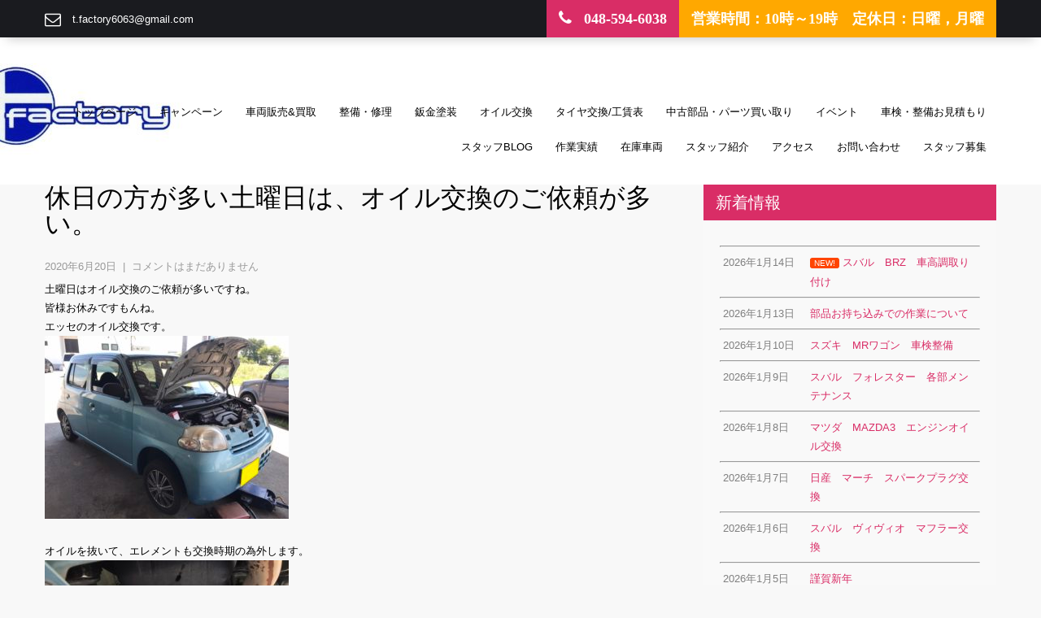

--- FILE ---
content_type: text/html; charset=UTF-8
request_url: https://tfactory6063.com/2020/06/20/%E4%BC%91%E6%97%A5%E3%81%AE%E6%96%B9%E3%81%8C%E5%A4%9A%E3%81%84%E5%9C%9F%E6%9B%9C%E6%97%A5%E3%81%AF%E3%80%81%E3%82%AA%E3%82%A4%E3%83%AB%E4%BA%A4%E6%8F%9B%E3%81%AE%E3%81%94%E4%BE%9D%E9%A0%BC%E3%81%8C/
body_size: 12128
content:
<!DOCTYPE html>
<html lang="ja">
<head>
<meta charset="UTF-8">
<meta name="viewport" content="width=device-width, initial-scale=1">
<link rel="profile" href="http://gmpg.org/xfn/11">
<link rel="pingback" href="https://tfactory6063.com/xmlrpc.php">
<title>休日の方が多い土曜日は、オイル交換のご依頼が多い。 ダイハツ、ベンツ　日産　ティー・ファクトリー |</title>

<!-- All in One SEO Pack 2.4.3 by Michael Torbert of Semper Fi Web Design[255,287] -->
<link rel="canonical" href="https://tfactory6063.com/2020/06/20/%e4%bc%91%e6%97%a5%e3%81%ae%e6%96%b9%e3%81%8c%e5%a4%9a%e3%81%84%e5%9c%9f%e6%9b%9c%e6%97%a5%e3%81%af%e3%80%81%e3%82%aa%e3%82%a4%e3%83%ab%e4%ba%a4%e6%8f%9b%e3%81%ae%e3%81%94%e4%be%9d%e9%a0%bc%e3%81%8c/" />
			<script type="text/javascript" >
				window.ga=window.ga||function(){(ga.q=ga.q||[]).push(arguments)};ga.l=+new Date;
				ga('create', 'UA-110887756-1', 'auto');
				// Plugins
				
				ga('send', 'pageview');
			</script>
			<script async src="https://www.google-analytics.com/analytics.js"></script>
			<!-- /all in one seo pack -->
<link rel='dns-prefetch' href='//webfonts.xserver.jp' />
<link rel='dns-prefetch' href='//ajax.googleapis.com' />
<link rel='dns-prefetch' href='//maxcdn.bootstrapcdn.com' />
<link rel='dns-prefetch' href='//fonts.googleapis.com' />
<link rel='dns-prefetch' href='//s.w.org' />
<link rel="alternate" type="application/rss+xml" title=" &raquo; フィード" href="https://tfactory6063.com/feed/" />
<link rel="alternate" type="application/rss+xml" title=" &raquo; コメントフィード" href="https://tfactory6063.com/comments/feed/" />
<link rel="alternate" type="application/rss+xml" title=" &raquo; 休日の方が多い土曜日は、オイル交換のご依頼が多い。 のコメントのフィード" href="https://tfactory6063.com/2020/06/20/%e4%bc%91%e6%97%a5%e3%81%ae%e6%96%b9%e3%81%8c%e5%a4%9a%e3%81%84%e5%9c%9f%e6%9b%9c%e6%97%a5%e3%81%af%e3%80%81%e3%82%aa%e3%82%a4%e3%83%ab%e4%ba%a4%e6%8f%9b%e3%81%ae%e3%81%94%e4%be%9d%e9%a0%bc%e3%81%8c/feed/" />
<!-- This site uses the Google Analytics by MonsterInsights plugin v6.2.6 - Using Analytics tracking - https://www.monsterinsights.com/ -->
<script type="text/javascript" data-cfasync="false">
		var disableStr = 'ga-disable-UA-110887756-1';

	/* Function to detect opted out users */
	function __gaTrackerIsOptedOut() {
		return document.cookie.indexOf(disableStr + '=true') > -1;
	}

	/* Disable tracking if the opt-out cookie exists. */
	if ( __gaTrackerIsOptedOut() ) {
		window[disableStr] = true;
	}

	/* Opt-out function */
	function __gaTrackerOptout() {
	  document.cookie = disableStr + '=true; expires=Thu, 31 Dec 2099 23:59:59 UTC; path=/';
	  window[disableStr] = true;
	}
		(function(i,s,o,g,r,a,m){i['GoogleAnalyticsObject']=r;i[r]=i[r]||function(){
		(i[r].q=i[r].q||[]).push(arguments)},i[r].l=1*new Date();a=s.createElement(o),
		m=s.getElementsByTagName(o)[0];a.async=1;a.src=g;m.parentNode.insertBefore(a,m)
	})(window,document,'script','//www.google-analytics.com/analytics.js','__gaTracker');

	__gaTracker('create', 'UA-110887756-1', 'auto');
	__gaTracker('set', 'forceSSL', true);
	__gaTracker('require', 'displayfeatures');
	__gaTracker('require', 'linkid', 'linkid.js');
	__gaTracker('send','pageview');
</script>
<!-- / Google Analytics by MonsterInsights -->
		<script type="text/javascript">
			window._wpemojiSettings = {"baseUrl":"https:\/\/s.w.org\/images\/core\/emoji\/12.0.0-1\/72x72\/","ext":".png","svgUrl":"https:\/\/s.w.org\/images\/core\/emoji\/12.0.0-1\/svg\/","svgExt":".svg","source":{"concatemoji":"https:\/\/tfactory6063.com\/wp-includes\/js\/wp-emoji-release.min.js?ver=5.3.20"}};
			!function(e,a,t){var n,r,o,i=a.createElement("canvas"),p=i.getContext&&i.getContext("2d");function s(e,t){var a=String.fromCharCode;p.clearRect(0,0,i.width,i.height),p.fillText(a.apply(this,e),0,0);e=i.toDataURL();return p.clearRect(0,0,i.width,i.height),p.fillText(a.apply(this,t),0,0),e===i.toDataURL()}function c(e){var t=a.createElement("script");t.src=e,t.defer=t.type="text/javascript",a.getElementsByTagName("head")[0].appendChild(t)}for(o=Array("flag","emoji"),t.supports={everything:!0,everythingExceptFlag:!0},r=0;r<o.length;r++)t.supports[o[r]]=function(e){if(!p||!p.fillText)return!1;switch(p.textBaseline="top",p.font="600 32px Arial",e){case"flag":return s([127987,65039,8205,9895,65039],[127987,65039,8203,9895,65039])?!1:!s([55356,56826,55356,56819],[55356,56826,8203,55356,56819])&&!s([55356,57332,56128,56423,56128,56418,56128,56421,56128,56430,56128,56423,56128,56447],[55356,57332,8203,56128,56423,8203,56128,56418,8203,56128,56421,8203,56128,56430,8203,56128,56423,8203,56128,56447]);case"emoji":return!s([55357,56424,55356,57342,8205,55358,56605,8205,55357,56424,55356,57340],[55357,56424,55356,57342,8203,55358,56605,8203,55357,56424,55356,57340])}return!1}(o[r]),t.supports.everything=t.supports.everything&&t.supports[o[r]],"flag"!==o[r]&&(t.supports.everythingExceptFlag=t.supports.everythingExceptFlag&&t.supports[o[r]]);t.supports.everythingExceptFlag=t.supports.everythingExceptFlag&&!t.supports.flag,t.DOMReady=!1,t.readyCallback=function(){t.DOMReady=!0},t.supports.everything||(n=function(){t.readyCallback()},a.addEventListener?(a.addEventListener("DOMContentLoaded",n,!1),e.addEventListener("load",n,!1)):(e.attachEvent("onload",n),a.attachEvent("onreadystatechange",function(){"complete"===a.readyState&&t.readyCallback()})),(n=t.source||{}).concatemoji?c(n.concatemoji):n.wpemoji&&n.twemoji&&(c(n.twemoji),c(n.wpemoji)))}(window,document,window._wpemojiSettings);
		</script>
		<style type="text/css">
img.wp-smiley,
img.emoji {
	display: inline !important;
	border: none !important;
	box-shadow: none !important;
	height: 1em !important;
	width: 1em !important;
	margin: 0 .07em !important;
	vertical-align: -0.1em !important;
	background: none !important;
	padding: 0 !important;
}
</style>
	<link rel='stylesheet' id='wp-customer-reviews-3-frontend-css'  href='https://tfactory6063.com/wp-content/plugins/wp-customer-reviews/css/wp-customer-reviews-generated.css?ver=3.1.2' type='text/css' media='all' />
<link rel='stylesheet' id='wp-block-library-css'  href='https://tfactory6063.com/wp-includes/css/dist/block-library/style.min.css?ver=5.3.20' type='text/css' media='all' />
<link rel='stylesheet' id='biz-cal-style-css'  href='https://tfactory6063.com/wp-content/plugins/biz-calendar/biz-cal.css?ver=2.2.0' type='text/css' media='all' />
<link rel='stylesheet' id='contact-form-7-css'  href='https://tfactory6063.com/wp-content/plugins/contact-form-7/includes/css/styles.css?ver=4.9.2' type='text/css' media='all' />
<link rel='stylesheet' id='jquery-ui-theme-css'  href='https://ajax.googleapis.com/ajax/libs/jqueryui/1.11.4/themes/smoothness/jquery-ui.min.css?ver=1.11.4' type='text/css' media='all' />
<link rel='stylesheet' id='jquery-ui-timepicker-css'  href='https://tfactory6063.com/wp-content/plugins/contact-form-7-datepicker/js/jquery-ui-timepicker/jquery-ui-timepicker-addon.min.css?ver=5.3.20' type='text/css' media='all' />
<link rel='stylesheet' id='sb_instagram_styles-css'  href='https://tfactory6063.com/wp-content/plugins/instagram-feed/css/sb-instagram.min.css?ver=1.5.1' type='text/css' media='all' />
<link rel='stylesheet' id='sb-font-awesome-css'  href='https://maxcdn.bootstrapcdn.com/font-awesome/4.7.0/css/font-awesome.min.css' type='text/css' media='all' />
<link rel='stylesheet' id='whats-new-style-css'  href='https://tfactory6063.com/wp-content/plugins/whats-new-genarator/whats-new.css?ver=2.0.2' type='text/css' media='all' />
<link rel='stylesheet' id='skt-towing-font-css'  href='//fonts.googleapis.com/css?family=Pacifico%3A400%7CPT%2BSans%3A400%2C400italic%2C700%2C700italic%7COswald%3A400%2C700%2C300%7CLobster%3A400&#038;ver=5.3.20' type='text/css' media='all' />
<link rel='stylesheet' id='skt-towing-basic-style-css'  href='https://tfactory6063.com/wp-content/themes/skt-towing/style.css?ver=5.3.20' type='text/css' media='all' />
<link rel='stylesheet' id='skt-towing-editor-style-css'  href='https://tfactory6063.com/wp-content/themes/skt-towing/editor-style.css?ver=5.3.20' type='text/css' media='all' />
<link rel='stylesheet' id='nivo-slider-css'  href='https://tfactory6063.com/wp-content/themes/skt-towing/css/nivo-slider.css?ver=5.3.20' type='text/css' media='all' />
<link rel='stylesheet' id='skt-towing-main-style-css'  href='https://tfactory6063.com/wp-content/themes/skt-towing/css/responsive.css?ver=5.3.20' type='text/css' media='all' />
<link rel='stylesheet' id='skt-towing-base-style-css'  href='https://tfactory6063.com/wp-content/themes/skt-towing/css/style_base.css?ver=5.3.20' type='text/css' media='all' />
<link rel='stylesheet' id='font-awesome-css'  href='https://tfactory6063.com/wp-content/themes/skt-towing/css/font-awesome.css?ver=5.3.20' type='text/css' media='all' />
<link rel='stylesheet' id='animate-css'  href='https://tfactory6063.com/wp-content/themes/skt-towing/css/animation.css?ver=5.3.20' type='text/css' media='all' />
<script type='text/javascript' src='https://tfactory6063.com/wp-includes/js/jquery/jquery.js?ver=1.12.4-wp'></script>
<script type='text/javascript' src='https://tfactory6063.com/wp-includes/js/jquery/jquery-migrate.min.js?ver=1.4.1'></script>
<script type='text/javascript' src='https://tfactory6063.com/wp-content/plugins/wp-customer-reviews/js/wp-customer-reviews.js?ver=3.1.2'></script>
<script type='text/javascript' src='//webfonts.xserver.jp/js/xserver.js?ver=1.1.0'></script>
<script type='text/javascript'>
/* <![CDATA[ */
var monsterinsights_frontend = {"js_events_tracking":"true","is_debug_mode":"false","download_extensions":"doc,exe,js,pdf,ppt,tgz,zip,xls","inbound_paths":"","home_url":"https:\/\/tfactory6063.com","track_download_as":"event","internal_label":"int","hash_tracking":"false"};
/* ]]> */
</script>
<script type='text/javascript' src='https://tfactory6063.com/wp-content/plugins/google-analytics-for-wordpress/assets/js/frontend.min.js?ver=6.2.6'></script>
<script type='text/javascript'>
/* <![CDATA[ */
var bizcalOptions = {"holiday_title":"\u5b9a\u4f11\u65e5","sun":"on","mon":"on","temp_holidays":"2025-05-01\r\n2025-05-02\r\n2025-05-03\r\n2025-08-14\r\n2025-08-15\r\n2025-08-16\r\n2025-12-30\r\n2025-12-31\r\n2026-01-01\r\n2026-01-02\r\n2026-01-03\r\n2026-05-05\r\n2026-05-06","temp_weekdays":"2025-05-12\r\n2025-08-11\r\n2025-12-08\r\n2025-12-22\r\n2026-01-05","eventday_title":"","eventday_url":"","eventdays":"","month_limit":"\u5236\u9650\u306a\u3057","nextmonthlimit":"12","prevmonthlimit":"12","plugindir":"https:\/\/tfactory6063.com\/wp-content\/plugins\/biz-calendar\/","national_holiday":""};
/* ]]> */
</script>
<script type='text/javascript' src='https://tfactory6063.com/wp-content/plugins/biz-calendar/calendar.js?ver=2.2.0'></script>
<script type='text/javascript' src='https://tfactory6063.com/wp-content/themes/skt-towing/js/jquery.nivo.slider.js?ver=5.3.20'></script>
<script type='text/javascript' src='https://tfactory6063.com/wp-content/themes/skt-towing/js/custom.js?ver=5.3.20'></script>
<link rel='https://api.w.org/' href='https://tfactory6063.com/wp-json/' />
<link rel="EditURI" type="application/rsd+xml" title="RSD" href="https://tfactory6063.com/xmlrpc.php?rsd" />
<link rel="wlwmanifest" type="application/wlwmanifest+xml" href="https://tfactory6063.com/wp-includes/wlwmanifest.xml" /> 
<link rel='prev' title='スバル　インプレッサ　ラジエーター交換続き' href='https://tfactory6063.com/2020/06/19/%e3%82%b9%e3%83%90%e3%83%ab%e3%80%80%e3%82%a4%e3%83%b3%e3%83%97%e3%83%ac%e3%83%83%e3%82%b5%e3%80%80%e3%83%a9%e3%82%b8%e3%82%a8%e3%83%bc%e3%82%bf%e3%83%bc%e4%ba%a4%e6%8f%9b%e7%b6%9a%e3%81%8d/' />
<link rel='next' title='スバル　BRZ　HKSエキマニ＆クスコエンジンマウント交換' href='https://tfactory6063.com/2020/06/23/%e3%82%b9%e3%83%90%e3%83%ab%e3%80%80brz%e3%80%80hks%e3%82%a8%e3%82%ad%e3%83%9e%e3%83%8b%ef%bc%86%e3%82%af%e3%82%b9%e3%82%b3%e3%82%a8%e3%83%b3%e3%82%b8%e3%83%b3%e3%83%9e%e3%82%a6%e3%83%b3%e3%83%88/' />
<meta name="generator" content="WordPress 5.3.20" />
<link rel='shortlink' href='https://tfactory6063.com/?p=16629' />
<link rel="alternate" type="application/json+oembed" href="https://tfactory6063.com/wp-json/oembed/1.0/embed?url=https%3A%2F%2Ftfactory6063.com%2F2020%2F06%2F20%2F%25e4%25bc%2591%25e6%2597%25a5%25e3%2581%25ae%25e6%2596%25b9%25e3%2581%258c%25e5%25a4%259a%25e3%2581%2584%25e5%259c%259f%25e6%259b%259c%25e6%2597%25a5%25e3%2581%25af%25e3%2580%2581%25e3%2582%25aa%25e3%2582%25a4%25e3%2583%25ab%25e4%25ba%25a4%25e6%258f%259b%25e3%2581%25ae%25e3%2581%2594%25e4%25be%259d%25e9%25a0%25bc%25e3%2581%258c%2F" />
<link rel="alternate" type="text/xml+oembed" href="https://tfactory6063.com/wp-json/oembed/1.0/embed?url=https%3A%2F%2Ftfactory6063.com%2F2020%2F06%2F20%2F%25e4%25bc%2591%25e6%2597%25a5%25e3%2581%25ae%25e6%2596%25b9%25e3%2581%258c%25e5%25a4%259a%25e3%2581%2584%25e5%259c%259f%25e6%259b%259c%25e6%2597%25a5%25e3%2581%25af%25e3%2580%2581%25e3%2582%25aa%25e3%2582%25a4%25e3%2583%25ab%25e4%25ba%25a4%25e6%258f%259b%25e3%2581%25ae%25e3%2581%2594%25e4%25be%259d%25e9%25a0%25bc%25e3%2581%258c%2F&#038;format=xml" />
        	<style type="text/css">
					a,
					.logo a, .header .header-inner .logo h1, h5.addressfooter, .header .header-inner .nav ul li a:hover, 
					.signin_wrap a:hover,				
					.services-wrap .one_fourth:hover h3,
					.blog_lists h2 a:hover,
					#sidebar ul li a:hover,
					.recent-post h6:hover,
					.MoreLink:hover,
					.cols-3 ul li a:hover,.wedobox:hover .btn-small,.wedobox:hover .boxtitle,.slide_more, 
					.threebox a.read-more:hover, .news a, .footer a:hover, .signin_wrap span.emailinfo a:hover, .header .header-inner .nav ul li a:hover, .one_four_page:hover h4, .postmeta a:hover{
					 color:#d92d66;}
					
					.pagination ul li .current, .pagination ul li a:hover, 
					#commentform input#submit:hover, .social-icons a:hover, .nivo-controlNav a.active, .nivo-directionNav a:hover,				 .news a.read-more:hover, .slide_info a.sldbutton, .social-icons a:hover, .signin_wrap span.phno, .one_four_page_content, .date-news, h3.widget-title
					{ background-color:#d92d66;}
					
					h2.section_title span{border-color:#d92d66;}
					
					.MoreLink:hover, .threebox:hover .chooseus-image
					{ border-color:#d92d66;}
					
			</style>
	<style type="text/css">
			.header {
			background: url(https://tfactory6063.com/wp-content/uploads/2017/12/cropped-2-8.jpg) no-repeat;
			background-position: center top;
		}
		
	</style>
			<style type="text/css" id="wp-custom-css">
			input[type="submit"]
{
   font-size: 100%;
    padding-right: 100px;
    padding: 0.2em 0.4em;
    background: #FF00FF;
    color: #FF00FF;
    border-radius: 4px;
    width: 50%;
    height:50px;
    cursor: pointer;
    box-shadow: 0 0 1px rgba(181, 235, 178, 1);
    border: 1px solid #ccc; 
}		</style>
		</head>

<body class="post-template-default single single-post postid-16629 single-format-standard">
<div class="signin_wrap">
  <div class="container">
    <div class="widget-left">
            <span class="emailinfo"><i class="fa fa-envelope-o"></i> <a href="mailto:t.factory6063@gmail.com">t.factory6063@gmail.com</a></span>
          </div>
    <!--widget-left-->
    <div class="widget-right">
            <span class="phno"><i class="fa fa-phone"></i> 048-594-6038</span>
                  <span class="support-27-7">営業時間：10時～19時　定休日：日曜，月曜</span>
          </div>
    <!--widget-right-->
    
    <div class="clear"></div>
  </div>
  <!--container--> 
</div>
<div class="header">
  <div class="header-inner">
    <div class="logo">
            <a href="https://tfactory6063.com/">
      <h1></h1>
      <span class="tagline">
            </span> </a> </div>
    <!-- logo -->
    <div class="header-right">
      <div class="toggle"> <a class="toggleMenu" href="#">
        Menu        </a> </div>
      <!-- toggle -->
      <div class="nav">
        <div class="menu-%e3%83%a1%e3%82%a4%e3%83%b3%e3%83%a1%e3%83%8b%e3%83%a5%e3%83%bc-container"><ul id="menu-%e3%83%a1%e3%82%a4%e3%83%b3%e3%83%a1%e3%83%8b%e3%83%a5%e3%83%bc" class="menu"><li id="menu-item-38" class="menu-item menu-item-type-post_type menu-item-object-page menu-item-home menu-item-38"><a href="https://tfactory6063.com/">トップページ</a></li>
<li id="menu-item-8315" class="menu-item menu-item-type-taxonomy menu-item-object-category menu-item-8315"><a href="https://tfactory6063.com/category/%e3%82%ad%e3%83%a3%e3%83%b3%e3%83%9a%e3%83%bc%e3%83%b3/">キャンペーン</a></li>
<li id="menu-item-3154" class="menu-item menu-item-type-post_type menu-item-object-page menu-item-3154"><a href="https://tfactory6063.com/%e8%bb%8a%e4%b8%a1%e8%b2%b7%e3%81%84%e5%8f%96%e3%82%8a%ef%bc%86%e8%b2%a9%e5%a3%b2/">車両販売&#038;買取</a></li>
<li id="menu-item-43" class="menu-item menu-item-type-post_type menu-item-object-page menu-item-43"><a href="https://tfactory6063.com/%e6%95%b4%e5%82%99%e3%83%bb%e4%bf%ae%e7%90%86/">整備・修理</a></li>
<li id="menu-item-44" class="menu-item menu-item-type-post_type menu-item-object-page menu-item-44"><a href="https://tfactory6063.com/%e9%88%91%e9%87%91%e5%a1%97%e8%a3%85/">鈑金塗装</a></li>
<li id="menu-item-181" class="menu-item menu-item-type-post_type menu-item-object-page menu-item-181"><a href="https://tfactory6063.com/%e3%82%a8%e3%83%b3%e3%82%b8%e3%83%b3%e3%82%aa%e3%82%a4%e3%83%ab/">オイル交換</a></li>
<li id="menu-item-3411" class="menu-item menu-item-type-post_type menu-item-object-page menu-item-3411"><a href="https://tfactory6063.com/%e3%82%bf%e3%82%a4%e3%83%a4%e4%ba%a4%e6%8f%9b-%e5%b7%a5%e8%b3%83%e8%a1%a8/">タイヤ交換/工賃表</a></li>
<li id="menu-item-1354" class="menu-item menu-item-type-post_type menu-item-object-page menu-item-1354"><a href="https://tfactory6063.com/%e3%83%91%e3%83%bc%e3%83%84%e8%b2%b7%e3%81%84%e5%8f%96%e3%82%8a/">中古部品・パーツ買い取り</a></li>
<li id="menu-item-385" class="menu-item menu-item-type-taxonomy menu-item-object-category menu-item-385"><a href="https://tfactory6063.com/category/%e3%82%a4%e3%83%99%e3%83%b3%e3%83%88/">イベント</a></li>
<li id="menu-item-113" class="menu-item menu-item-type-post_type menu-item-object-page menu-item-113"><a href="https://tfactory6063.com/%e8%bb%8a%e6%a4%9c%e8%a6%8b%e7%a9%8d%e3%82%82%e3%82%8a/">車検・整備お見積もり</a></li>
<li id="menu-item-8923" class="menu-item menu-item-type-taxonomy menu-item-object-category menu-item-8923"><a href="https://tfactory6063.com/category/%e3%82%b9%e3%82%bf%e3%83%83%e3%83%95blog/">スタッフBlog</a></li>
<li id="menu-item-330" class="menu-item menu-item-type-taxonomy menu-item-object-category current-post-ancestor current-menu-parent current-post-parent menu-item-has-children menu-item-330"><a href="https://tfactory6063.com/category/%e4%bd%9c%e6%a5%ad%e5%ae%9f%e7%b8%be/">作業実績</a>
<ul class="sub-menu">
	<li id="menu-item-334" class="menu-item menu-item-type-taxonomy menu-item-object-category menu-item-has-children menu-item-334"><a href="https://tfactory6063.com/category/%e4%bd%9c%e6%a5%ad%e5%ae%9f%e7%b8%be/%e3%83%91%e3%83%bc%e3%83%84%e5%8f%96%e3%82%8a%e4%bb%98%e3%81%91%e3%83%bb%e6%8c%81%e8%be%bc%e5%8f%96%e3%82%8a%e4%bb%98%e3%81%91/">パーツ取り付け・持込取り付け</a>
	<ul class="sub-menu">
		<li id="menu-item-336" class="menu-item menu-item-type-taxonomy menu-item-object-category menu-item-336"><a href="https://tfactory6063.com/category/%e4%bd%9c%e6%a5%ad%e5%ae%9f%e7%b8%be/%e3%83%91%e3%83%bc%e3%83%84%e5%8f%96%e3%82%8a%e4%bb%98%e3%81%91%e3%83%bb%e6%8c%81%e8%be%bc%e5%8f%96%e3%82%8a%e4%bb%98%e3%81%91/%e3%82%b5%e3%82%b9%e3%83%9a%e3%83%b3%e3%82%b7%e3%83%a7%e3%83%b3%e3%83%bb%e8%b6%b3%e5%9b%9e%e3%82%8a%e3%83%91%e3%83%bc%e3%83%84%e5%8f%96%e4%bb%98/">サスペンション・足回りパーツ取付</a></li>
		<li id="menu-item-340" class="menu-item menu-item-type-taxonomy menu-item-object-category menu-item-340"><a href="https://tfactory6063.com/category/%e4%bd%9c%e6%a5%ad%e5%ae%9f%e7%b8%be/%e3%83%91%e3%83%bc%e3%83%84%e5%8f%96%e3%82%8a%e4%bb%98%e3%81%91%e3%83%bb%e6%8c%81%e8%be%bc%e5%8f%96%e3%82%8a%e4%bb%98%e3%81%91/%e5%90%b8%e6%8e%92%e6%b0%97%e7%b3%bb%e3%83%91%e3%83%bc%e3%83%84%e5%8f%96%e4%bb%98/">吸排気系パーツ取付</a></li>
		<li id="menu-item-9079" class="menu-item menu-item-type-taxonomy menu-item-object-category menu-item-9079"><a href="https://tfactory6063.com/category/%e4%bd%9c%e6%a5%ad%e5%ae%9f%e7%b8%be/%e3%83%91%e3%83%bc%e3%83%84%e5%8f%96%e3%82%8a%e4%bb%98%e3%81%91%e3%83%bb%e6%8c%81%e8%be%bc%e5%8f%96%e3%82%8a%e4%bb%98%e3%81%91/%e5%86%b7%e5%8d%b4%e7%b3%bb%e3%83%91%e3%83%bc%e3%83%84%e5%8f%96%e4%bb%98/">冷却系パーツ取付</a></li>
		<li id="menu-item-338" class="menu-item menu-item-type-taxonomy menu-item-object-category menu-item-338"><a href="https://tfactory6063.com/category/%e4%bd%9c%e6%a5%ad%e5%ae%9f%e7%b8%be/%e3%83%91%e3%83%bc%e3%83%84%e5%8f%96%e3%82%8a%e4%bb%98%e3%81%91%e3%83%bb%e6%8c%81%e8%be%bc%e5%8f%96%e3%82%8a%e4%bb%98%e3%81%91/%e3%83%a9%e3%82%a4%e3%83%88%e3%83%bb%e3%82%a6%e3%82%a3%e3%83%b3%e3%82%ab%e3%83%bc%e9%a1%9e%e4%ba%a4%e6%8f%9b/">ライト・ウィンカー類交換</a></li>
		<li id="menu-item-337" class="menu-item menu-item-type-taxonomy menu-item-object-category menu-item-337"><a href="https://tfactory6063.com/category/%e4%bd%9c%e6%a5%ad%e5%ae%9f%e7%b8%be/%e3%83%91%e3%83%bc%e3%83%84%e5%8f%96%e3%82%8a%e4%bb%98%e3%81%91%e3%83%bb%e6%8c%81%e8%be%bc%e5%8f%96%e3%82%8a%e4%bb%98%e3%81%91/%e3%83%9c%e3%83%87%e3%82%a3%e8%a3%9c%e5%bc%b7%e3%83%91%e3%83%bc%e3%83%84%e5%8f%96%e4%bb%98/">ボディ補強パーツ取付</a></li>
		<li id="menu-item-339" class="menu-item menu-item-type-taxonomy menu-item-object-category menu-item-339"><a href="https://tfactory6063.com/category/%e4%bd%9c%e6%a5%ad%e5%ae%9f%e7%b8%be/%e3%83%91%e3%83%bc%e3%83%84%e5%8f%96%e3%82%8a%e4%bb%98%e3%81%91%e3%83%bb%e6%8c%81%e8%be%bc%e5%8f%96%e3%82%8a%e4%bb%98%e3%81%91/%e5%86%85%e8%a3%85%e5%93%81%e5%8f%96%e4%bb%98/">内装品取付</a></li>
		<li id="menu-item-2886" class="menu-item menu-item-type-taxonomy menu-item-object-category menu-item-2886"><a href="https://tfactory6063.com/category/%e4%bd%9c%e6%a5%ad%e5%ae%9f%e7%b8%be/%e3%83%91%e3%83%bc%e3%83%84%e5%8f%96%e3%82%8a%e4%bb%98%e3%81%91%e3%83%bb%e6%8c%81%e8%be%bc%e5%8f%96%e3%82%8a%e4%bb%98%e3%81%91/%e9%9b%bb%e8%a3%85%e5%93%81%e5%8f%96%e4%bb%98/">電装品取付</a></li>
		<li id="menu-item-1560" class="menu-item menu-item-type-taxonomy menu-item-object-category menu-item-1560"><a href="https://tfactory6063.com/category/%e4%bd%9c%e6%a5%ad%e5%ae%9f%e7%b8%be/%e3%83%91%e3%83%bc%e3%83%84%e5%8f%96%e3%82%8a%e4%bb%98%e3%81%91%e3%83%bb%e6%8c%81%e8%be%bc%e5%8f%96%e3%82%8a%e4%bb%98%e3%81%91/%e3%83%a1%e3%83%bc%e3%82%bf%e3%83%bc%e9%a1%9e/">メーター類</a></li>
		<li id="menu-item-335" class="menu-item menu-item-type-taxonomy menu-item-object-category menu-item-335"><a href="https://tfactory6063.com/category/%e4%bd%9c%e6%a5%ad%e5%ae%9f%e7%b8%be/%e3%83%91%e3%83%bc%e3%83%84%e5%8f%96%e3%82%8a%e4%bb%98%e3%81%91%e3%83%bb%e6%8c%81%e8%be%bc%e5%8f%96%e3%82%8a%e4%bb%98%e3%81%91/%e3%81%9d%e3%81%ae%e4%bb%96%e3%83%91%e3%83%bc%e3%83%84%e6%8c%81%e8%be%bc%e3%81%bf%e5%8f%96%e4%bb%98/">その他パーツ持込み取付</a></li>
		<li id="menu-item-1586" class="menu-item menu-item-type-taxonomy menu-item-object-category menu-item-1586"><a href="https://tfactory6063.com/category/%e4%bd%9c%e6%a5%ad%e5%ae%9f%e7%b8%be/%e3%83%91%e3%83%bc%e3%83%84%e5%8f%96%e3%82%8a%e4%bb%98%e3%81%91%e3%83%bb%e6%8c%81%e8%be%bc%e5%8f%96%e3%82%8a%e4%bb%98%e3%81%91/%e3%82%a8%e3%82%a2%e3%83%ad%e5%8f%96%e3%82%8a%e4%bb%98%e3%81%91%e3%83%bb%e4%ba%a4%e6%8f%9b/">エアロ取り付け・交換</a></li>
		<li id="menu-item-1587" class="menu-item menu-item-type-taxonomy menu-item-object-category menu-item-1587"><a href="https://tfactory6063.com/category/%e4%bd%9c%e6%a5%ad%e5%ae%9f%e7%b8%be/%e3%83%91%e3%83%bc%e3%83%84%e5%8f%96%e3%82%8a%e4%bb%98%e3%81%91%e3%83%bb%e6%8c%81%e8%be%bc%e5%8f%96%e3%82%8a%e4%bb%98%e3%81%91/%e3%82%bf%e3%82%a4%e3%83%a4%e4%ba%a4%e6%8f%9b%e3%83%bb%e7%b5%84%e3%81%bf%e8%be%bc%e3%81%bf/">タイヤ交換・組み込み</a></li>
		<li id="menu-item-1588" class="menu-item menu-item-type-taxonomy menu-item-object-category menu-item-1588"><a href="https://tfactory6063.com/category/%e4%bd%9c%e6%a5%ad%e5%ae%9f%e7%b8%be/%e3%83%91%e3%83%bc%e3%83%84%e5%8f%96%e3%82%8a%e4%bb%98%e3%81%91%e3%83%bb%e6%8c%81%e8%be%bc%e5%8f%96%e3%82%8a%e4%bb%98%e3%81%91/%e3%83%96%e3%83%ac%e3%83%bc%e3%82%ad%e9%96%a2%e9%80%a3%e3%83%91%e3%83%bc%e3%83%84%e5%8f%96%e3%82%8a%e4%bb%98%e3%81%91%e3%83%bb%e4%ba%a4%e6%8f%9b/">ブレーキ関連パーツ取り付け・交換</a></li>
	</ul>
</li>
	<li id="menu-item-341" class="menu-item menu-item-type-taxonomy menu-item-object-category current-post-ancestor current-menu-parent current-post-parent menu-item-has-children menu-item-341"><a href="https://tfactory6063.com/category/%e4%bd%9c%e6%a5%ad%e5%ae%9f%e7%b8%be/%e6%95%b4%e5%82%99%e3%83%bb%e4%bf%ae%e7%90%86%e3%83%bb%e5%a1%97%e8%a3%85%e3%83%bb%e6%9d%bf%e9%87%91/">整備・修理・塗装・板金</a>
	<ul class="sub-menu">
		<li id="menu-item-1585" class="menu-item menu-item-type-taxonomy menu-item-object-category current-post-ancestor current-menu-parent current-post-parent menu-item-1585"><a href="https://tfactory6063.com/category/%e4%bd%9c%e6%a5%ad%e5%ae%9f%e7%b8%be/%e6%95%b4%e5%82%99%e3%83%bb%e4%bf%ae%e7%90%86%e3%83%bb%e5%a1%97%e8%a3%85%e3%83%bb%e6%9d%bf%e9%87%91/%e3%82%aa%e3%82%a4%e3%83%ab%e4%ba%a4%e6%8f%9b%e3%83%bb%e3%82%b1%e3%83%9f%e3%82%ab%e3%83%ab%e7%94%a8%e5%93%81/">オイル交換・ケミカル用品</a></li>
		<li id="menu-item-347" class="menu-item menu-item-type-taxonomy menu-item-object-category menu-item-347"><a href="https://tfactory6063.com/category/%e4%bd%9c%e6%a5%ad%e5%ae%9f%e7%b8%be/%e6%95%b4%e5%82%99%e3%83%bb%e4%bf%ae%e7%90%86%e3%83%bb%e5%a1%97%e8%a3%85%e3%83%bb%e6%9d%bf%e9%87%91/%e5%a1%97%e8%a3%85/">塗装</a></li>
		<li id="menu-item-344" class="menu-item menu-item-type-taxonomy menu-item-object-category menu-item-344"><a href="https://tfactory6063.com/category/%e4%bd%9c%e6%a5%ad%e5%ae%9f%e7%b8%be/%e6%95%b4%e5%82%99%e3%83%bb%e4%bf%ae%e7%90%86%e3%83%bb%e5%a1%97%e8%a3%85%e3%83%bb%e6%9d%bf%e9%87%91/%e3%82%ad%e3%82%ba%e3%83%bb%e3%81%b8%e3%81%93%e3%81%bf%e7%9b%b4%e3%81%97/">キズ・へこみ直し</a></li>
		<li id="menu-item-345" class="menu-item menu-item-type-taxonomy menu-item-object-category menu-item-345"><a href="https://tfactory6063.com/category/%e4%bd%9c%e6%a5%ad%e5%ae%9f%e7%b8%be/%e6%95%b4%e5%82%99%e3%83%bb%e4%bf%ae%e7%90%86%e3%83%bb%e5%a1%97%e8%a3%85%e3%83%bb%e6%9d%bf%e9%87%91/%e3%83%9f%e3%83%83%e3%82%b7%e3%83%a7%e3%83%b3%e3%83%bb%e9%a7%86%e5%8b%95%e7%b3%bb%e4%bf%ae%e7%90%86%e3%83%bb%e6%95%b4%e5%82%99/">ミッション・駆動系修理・整備</a></li>
		<li id="menu-item-346" class="menu-item menu-item-type-taxonomy menu-item-object-category menu-item-346"><a href="https://tfactory6063.com/category/%e4%bd%9c%e6%a5%ad%e5%ae%9f%e7%b8%be/%e6%95%b4%e5%82%99%e3%83%bb%e4%bf%ae%e7%90%86%e3%83%bb%e5%a1%97%e8%a3%85%e3%83%bb%e6%9d%bf%e9%87%91/%e5%90%b8%e6%8e%92%e6%b0%97%e7%b3%bb%e4%bf%ae%e7%90%86%e3%83%bb%e6%95%b4%e5%82%99/">吸排気系修理・整備</a></li>
		<li id="menu-item-9080" class="menu-item menu-item-type-taxonomy menu-item-object-category menu-item-9080"><a href="https://tfactory6063.com/category/%e4%bd%9c%e6%a5%ad%e5%ae%9f%e7%b8%be/%e6%95%b4%e5%82%99%e3%83%bb%e4%bf%ae%e7%90%86%e3%83%bb%e5%a1%97%e8%a3%85%e3%83%bb%e6%9d%bf%e9%87%91/%e5%86%b7%e5%8d%b4%e7%b3%bb%e4%bf%ae%e7%90%86%e3%83%bb%e6%95%b4%e5%82%99/">冷却系修理・整備</a></li>
		<li id="menu-item-343" class="menu-item menu-item-type-taxonomy menu-item-object-category menu-item-343"><a href="https://tfactory6063.com/category/%e4%bd%9c%e6%a5%ad%e5%ae%9f%e7%b8%be/%e6%95%b4%e5%82%99%e3%83%bb%e4%bf%ae%e7%90%86%e3%83%bb%e5%a1%97%e8%a3%85%e3%83%bb%e6%9d%bf%e9%87%91/%e3%82%a8%e3%83%b3%e3%82%b8%e3%83%b3%e9%96%a2%e9%80%a3%e4%bf%ae%e7%90%86%e3%83%bb%e6%95%b4%e5%82%99/">エンジン関連修理・整備</a></li>
		<li id="menu-item-348" class="menu-item menu-item-type-taxonomy menu-item-object-category menu-item-348"><a href="https://tfactory6063.com/category/%e4%bd%9c%e6%a5%ad%e5%ae%9f%e7%b8%be/%e6%95%b4%e5%82%99%e3%83%bb%e4%bf%ae%e7%90%86%e3%83%bb%e5%a1%97%e8%a3%85%e3%83%bb%e6%9d%bf%e9%87%91/%e6%9d%bf%e9%87%91%e3%83%bb%e5%a4%96%e8%a3%85%e8%a3%9c%e4%bf%ae/">板金・外装補修</a></li>
		<li id="menu-item-3925" class="menu-item menu-item-type-taxonomy menu-item-object-category menu-item-3925"><a href="https://tfactory6063.com/category/%e4%bd%9c%e6%a5%ad%e5%ae%9f%e7%b8%be/%e6%95%b4%e5%82%99%e3%83%bb%e4%bf%ae%e7%90%86%e3%83%bb%e5%a1%97%e8%a3%85%e3%83%bb%e6%9d%bf%e9%87%91/%e8%bb%8a%e6%a4%9c%e6%95%b4%e5%82%99/">車検整備</a></li>
		<li id="menu-item-342" class="menu-item menu-item-type-taxonomy menu-item-object-category menu-item-342"><a href="https://tfactory6063.com/category/%e4%bd%9c%e6%a5%ad%e5%ae%9f%e7%b8%be/%e6%95%b4%e5%82%99%e3%83%bb%e4%bf%ae%e7%90%86%e3%83%bb%e5%a1%97%e8%a3%85%e3%83%bb%e6%9d%bf%e9%87%91/%e3%81%9d%e3%81%ae%e4%bb%96%e4%bf%ae%e7%90%86%e3%83%bb%e6%95%b4%e5%82%99/">その他修理・整備</a></li>
	</ul>
</li>
</ul>
</li>
<li id="menu-item-48" class="menu-item menu-item-type-taxonomy menu-item-object-category menu-item-48"><a href="https://tfactory6063.com/category/%e5%9c%a8%e5%ba%ab%e8%bb%8a%e4%b8%a1/">在庫車両</a></li>
<li id="menu-item-41" class="menu-item menu-item-type-post_type menu-item-object-page menu-item-41"><a href="https://tfactory6063.com/%e3%82%b9%e3%82%bf%e3%83%83%e3%83%95%e7%b4%b9%e4%bb%8b/">スタッフ紹介</a></li>
<li id="menu-item-40" class="menu-item menu-item-type-post_type menu-item-object-page menu-item-40"><a href="https://tfactory6063.com/%e3%82%a2%e3%82%af%e3%82%bb%e3%82%b9/">アクセス</a></li>
<li id="menu-item-488" class="menu-item menu-item-type-post_type menu-item-object-page menu-item-488"><a href="https://tfactory6063.com/%e3%81%8a%e5%95%8f%e3%81%84%e5%90%88%e3%82%8f%e3%81%9b/">お問い合わせ</a></li>
<li id="menu-item-20467" class="menu-item menu-item-type-taxonomy menu-item-object-category menu-item-20467"><a href="https://tfactory6063.com/category/%e3%82%b9%e3%82%bf%e3%83%83%e3%83%95%e5%8b%9f%e9%9b%86/">スタッフ募集</a></li>
</ul></div>      </div>
      <!-- nav -->
      <div class="clear"></div>
    </div>
    <div class="clear"></div>
  </div>
  <!-- header-inner --> 
</div>

<div class="container">
     <div class="page_content">
        <section class="site-main">            
                                    
<article id="post-16629" class="single-post post-16629 post type-post status-publish format-standard hentry category-29 category-4 category-17">
  <header class="entry-header">
    <h2 class="single_title">
      休日の方が多い土曜日は、オイル交換のご依頼が多い。    </h2>
  </header>
  <!-- .entry-header -->
  <div class="postmeta">
    <div class="post-date">2020年6月20日</div>
    <!-- post-date -->
    <div class="post-comment"> &nbsp;|&nbsp; <a href="https://tfactory6063.com/2020/06/20/%e4%bc%91%e6%97%a5%e3%81%ae%e6%96%b9%e3%81%8c%e5%a4%9a%e3%81%84%e5%9c%9f%e6%9b%9c%e6%97%a5%e3%81%af%e3%80%81%e3%82%aa%e3%82%a4%e3%83%ab%e4%ba%a4%e6%8f%9b%e3%81%ae%e3%81%94%e4%be%9d%e9%a0%bc%e3%81%8c/#respond">
      コメントはまだありません      </a></div>
    <div class="clear"></div>
  </div>
  <!-- postmeta -->
    <div class="entry-content">
    
<p>土曜日はオイル交換のご依頼が多いですね。<br>皆様お休みですもんね。<br>エッセのオイル交換です。</p>



<figure class="wp-block-image size-medium"><img src="https://tfactory6063.com/wp-content/uploads/2020/06/S__134365226-300x225.jpg" alt="" class="wp-image-16630" srcset="https://tfactory6063.com/wp-content/uploads/2020/06/S__134365226-300x225.jpg 300w, https://tfactory6063.com/wp-content/uploads/2020/06/S__134365226-1024x768.jpg 1024w, https://tfactory6063.com/wp-content/uploads/2020/06/S__134365226-768x576.jpg 768w, https://tfactory6063.com/wp-content/uploads/2020/06/S__134365226.jpg 1478w" sizes="(max-width: 300px) 100vw, 300px" /></figure>



<p>オイルを抜いて、エレメントも交換時期の為外します。</p>



<figure class="wp-block-image size-medium"><img src="https://tfactory6063.com/wp-content/uploads/2020/06/S__134365228-300x225.jpg" alt="" class="wp-image-16631" srcset="https://tfactory6063.com/wp-content/uploads/2020/06/S__134365228-300x225.jpg 300w, https://tfactory6063.com/wp-content/uploads/2020/06/S__134365228-1024x768.jpg 1024w, https://tfactory6063.com/wp-content/uploads/2020/06/S__134365228-768x576.jpg 768w, https://tfactory6063.com/wp-content/uploads/2020/06/S__134365228.jpg 1478w" sizes="(max-width: 300px) 100vw, 300px" /></figure>



<figure class="wp-block-image size-medium"><img src="https://tfactory6063.com/wp-content/uploads/2020/06/S__134365230-300x225.jpg" alt="" class="wp-image-16632" srcset="https://tfactory6063.com/wp-content/uploads/2020/06/S__134365230-300x225.jpg 300w, https://tfactory6063.com/wp-content/uploads/2020/06/S__134365230-1024x768.jpg 1024w, https://tfactory6063.com/wp-content/uploads/2020/06/S__134365230-768x576.jpg 768w, https://tfactory6063.com/wp-content/uploads/2020/06/S__134365230.jpg 1478w" sizes="(max-width: 300px) 100vw, 300px" /></figure>



<p>フィルターを付けて、オイルを入れたら終了です。<br><br>次は、ベンツのオイル交換</p>



<figure class="wp-block-image size-medium"><img src="https://tfactory6063.com/wp-content/uploads/2020/06/39465-300x169.jpg" alt="" class="wp-image-16633" srcset="https://tfactory6063.com/wp-content/uploads/2020/06/39465-300x169.jpg 300w, https://tfactory6063.com/wp-content/uploads/2020/06/39465-1024x576.jpg 1024w, https://tfactory6063.com/wp-content/uploads/2020/06/39465-768x432.jpg 768w, https://tfactory6063.com/wp-content/uploads/2020/06/39465-1536x864.jpg 1536w, https://tfactory6063.com/wp-content/uploads/2020/06/39465.jpg 1706w" sizes="(max-width: 300px) 100vw, 300px" /></figure>



<p>こちらも、オイルとフィルターを交換。<br>フィルターはお客様の持ち込み！</p>



<figure class="wp-block-image size-medium"><img src="https://tfactory6063.com/wp-content/uploads/2020/06/39466-300x169.jpg" alt="" class="wp-image-16634" srcset="https://tfactory6063.com/wp-content/uploads/2020/06/39466-300x169.jpg 300w, https://tfactory6063.com/wp-content/uploads/2020/06/39466-1024x576.jpg 1024w, https://tfactory6063.com/wp-content/uploads/2020/06/39466-768x432.jpg 768w, https://tfactory6063.com/wp-content/uploads/2020/06/39466-1536x864.jpg 1536w, https://tfactory6063.com/wp-content/uploads/2020/06/39466.jpg 1706w" sizes="(max-width: 300px) 100vw, 300px" /></figure>



<figure class="wp-block-image size-medium"><img src="https://tfactory6063.com/wp-content/uploads/2020/06/39468-300x169.jpg" alt="" class="wp-image-16635" srcset="https://tfactory6063.com/wp-content/uploads/2020/06/39468-300x169.jpg 300w, https://tfactory6063.com/wp-content/uploads/2020/06/39468-1024x576.jpg 1024w, https://tfactory6063.com/wp-content/uploads/2020/06/39468-768x432.jpg 768w, https://tfactory6063.com/wp-content/uploads/2020/06/39468-1536x864.jpg 1536w, https://tfactory6063.com/wp-content/uploads/2020/06/39468.jpg 1706w" sizes="(max-width: 300px) 100vw, 300px" /></figure>



<p>フィルターをセットし、新しいオイルを入れたら作業終了です。<br><br>最後はエクストレイル！！</p>



<figure class="wp-block-image size-medium"><img src="https://tfactory6063.com/wp-content/uploads/2020/06/39496-300x169.jpg" alt="" class="wp-image-16636" srcset="https://tfactory6063.com/wp-content/uploads/2020/06/39496-300x169.jpg 300w, https://tfactory6063.com/wp-content/uploads/2020/06/39496-1024x576.jpg 1024w, https://tfactory6063.com/wp-content/uploads/2020/06/39496-768x432.jpg 768w, https://tfactory6063.com/wp-content/uploads/2020/06/39496-1536x864.jpg 1536w, https://tfactory6063.com/wp-content/uploads/2020/06/39496.jpg 1706w" sizes="(max-width: 300px) 100vw, 300px" /></figure>



<p>こちらも、オイルとエレメント交換ですね。<br>今日は全部の車がオイル＆エレメントです。</p>



<figure class="wp-block-image size-medium"><img src="https://tfactory6063.com/wp-content/uploads/2020/06/39497-300x169.jpg" alt="" class="wp-image-16637" srcset="https://tfactory6063.com/wp-content/uploads/2020/06/39497-300x169.jpg 300w, https://tfactory6063.com/wp-content/uploads/2020/06/39497-1024x576.jpg 1024w, https://tfactory6063.com/wp-content/uploads/2020/06/39497-768x432.jpg 768w, https://tfactory6063.com/wp-content/uploads/2020/06/39497-1536x864.jpg 1536w, https://tfactory6063.com/wp-content/uploads/2020/06/39497.jpg 1706w" sizes="(max-width: 300px) 100vw, 300px" /></figure>



<figure class="wp-block-image size-medium"><img src="https://tfactory6063.com/wp-content/uploads/2020/06/39498-300x169.jpg" alt="" class="wp-image-16638" srcset="https://tfactory6063.com/wp-content/uploads/2020/06/39498-300x169.jpg 300w, https://tfactory6063.com/wp-content/uploads/2020/06/39498-1024x576.jpg 1024w, https://tfactory6063.com/wp-content/uploads/2020/06/39498-768x432.jpg 768w, https://tfactory6063.com/wp-content/uploads/2020/06/39498-1536x864.jpg 1536w, https://tfactory6063.com/wp-content/uploads/2020/06/39498.jpg 1706w" sizes="(max-width: 300px) 100vw, 300px" /></figure>



<p>新品のフィルターを取り付け、新しいオイルを入れます。</p>



<figure class="wp-block-image size-medium"><img src="https://tfactory6063.com/wp-content/uploads/2020/06/39500-300x169.jpg" alt="" class="wp-image-16639" srcset="https://tfactory6063.com/wp-content/uploads/2020/06/39500-300x169.jpg 300w, https://tfactory6063.com/wp-content/uploads/2020/06/39500-1024x576.jpg 1024w, https://tfactory6063.com/wp-content/uploads/2020/06/39500-768x432.jpg 768w, https://tfactory6063.com/wp-content/uploads/2020/06/39500-1536x864.jpg 1536w, https://tfactory6063.com/wp-content/uploads/2020/06/39500.jpg 1706w" sizes="(max-width: 300px) 100vw, 300px" /></figure>



<p>最後にオイルの量を確認したら、作業完了です。<br><br>オイル交換ご相談下さい！<br>皆様のご来店お待ちしております。<br>Posted by H.shirane </p>
        <div class="postmeta">
      <div class="post-categories">
        <a href="https://tfactory6063.com/category/%e4%bd%9c%e6%a5%ad%e5%ae%9f%e7%b8%be/%e6%95%b4%e5%82%99%e3%83%bb%e4%bf%ae%e7%90%86%e3%83%bb%e5%a1%97%e8%a3%85%e3%83%bb%e6%9d%bf%e9%87%91/%e3%82%aa%e3%82%a4%e3%83%ab%e4%ba%a4%e6%8f%9b%e3%83%bb%e3%82%b1%e3%83%9f%e3%82%ab%e3%83%ab%e7%94%a8%e5%93%81/" rel="category tag">オイル交換・ケミカル用品</a>, <a href="https://tfactory6063.com/category/%e4%bd%9c%e6%a5%ad%e5%ae%9f%e7%b8%be/" rel="category tag">作業実績</a>, <a href="https://tfactory6063.com/category/%e4%bd%9c%e6%a5%ad%e5%ae%9f%e7%b8%be/%e6%95%b4%e5%82%99%e3%83%bb%e4%bf%ae%e7%90%86%e3%83%bb%e5%a1%97%e8%a3%85%e3%83%bb%e6%9d%bf%e9%87%91/" rel="category tag">整備・修理・塗装・板金</a>      </div>
      <div class="post-tags">
              </div>
      <div class="clear"></div>
    </div>
    <!-- postmeta --> 
  </div>
  <!-- .entry-content -->
  <footer class="entry-meta">
      </footer>
  <!-- .entry-meta --> 
</article>                    <span class="left">&laquo; <a href="https://tfactory6063.com/2020/06/19/%e3%82%b9%e3%83%90%e3%83%ab%e3%80%80%e3%82%a4%e3%83%b3%e3%83%97%e3%83%ac%e3%83%83%e3%82%b5%e3%80%80%e3%83%a9%e3%82%b8%e3%82%a8%e3%83%bc%e3%82%bf%e3%83%bc%e4%ba%a4%e6%8f%9b%e7%b6%9a%e3%81%8d/" rel="prev">スバル　インプレッサ　ラジエーター交換続き</a></span>    <span class="right"><a href="https://tfactory6063.com/2020/06/23/%e3%82%b9%e3%83%90%e3%83%ab%e3%80%80brz%e3%80%80hks%e3%82%a8%e3%82%ad%e3%83%9e%e3%83%8b%ef%bc%86%e3%82%af%e3%82%b9%e3%82%b3%e3%82%a8%e3%83%b3%e3%82%b8%e3%83%b3%e3%83%9e%e3%82%a6%e3%83%b3%e3%83%88/" rel="next">スバル　BRZ　HKSエキマニ＆クスコエンジンマウント交換</a> &raquo;</span>
                                              
         </section>       
        
<div id="sidebar">
  <h3 class="widget-title">新着情報</h3><aside id="%1$s" class="widget %2$s">			<div class="textwidget"><div class='whatsnew'>
	
	<hr/>
		<dl>
		<a href="https://tfactory6063.com/2026/01/14/%e3%82%b9%e3%83%90%e3%83%ab%e3%80%80brz%e3%80%80%e8%bb%8a%e9%ab%98%e8%aa%bf%e5%8f%96%e3%82%8a%e4%bb%98%e3%81%91-2/">
		<dt>
			2026年1月14日		</dt>
		<dd>
						<span class='newmark'>NEW!</span>
						スバル　BRZ　車高調取り付け		</dd>
		</a>
	</dl>
	<hr/>
		<dl>
		<a href="https://tfactory6063.com/2026/01/13/%e9%83%a8%e5%93%81%e3%81%8a%e6%8c%81%e3%81%a1%e8%be%bc%e3%81%bf%e3%81%a7%e3%81%ae%e4%bd%9c%e6%a5%ad%e3%81%ab%e3%81%a4%e3%81%84%e3%81%a6/">
		<dt>
			2026年1月13日		</dt>
		<dd>
						部品お持ち込みでの作業について		</dd>
		</a>
	</dl>
	<hr/>
		<dl>
		<a href="https://tfactory6063.com/2026/01/10/%e3%82%b9%e3%82%ba%e3%82%ad%e3%80%80mr%e3%83%af%e3%82%b4%e3%83%b3%e3%80%80%e8%bb%8a%e6%a4%9c%e6%95%b4%e5%82%99-5/">
		<dt>
			2026年1月10日		</dt>
		<dd>
						スズキ　MRワゴン　車検整備		</dd>
		</a>
	</dl>
	<hr/>
		<dl>
		<a href="https://tfactory6063.com/2026/01/09/%e3%82%b9%e3%83%90%e3%83%ab%e3%80%80%e3%83%95%e3%82%a9%e3%83%ac%e3%82%b9%e3%82%bf%e3%83%bc%e3%80%80%e5%90%84%e9%83%a8%e3%83%a1%e3%83%b3%e3%83%86%e3%83%8a%e3%83%b3%e3%82%b9/">
		<dt>
			2026年1月9日		</dt>
		<dd>
						スバル　フォレスター　各部メンテナンス		</dd>
		</a>
	</dl>
	<hr/>
		<dl>
		<a href="https://tfactory6063.com/2026/01/08/%e3%83%9e%e3%83%84%e3%83%80%e3%80%80mazda3%e3%80%80%e3%82%a8%e3%83%b3%e3%82%b8%e3%83%b3%e3%82%aa%e3%82%a4%e3%83%ab%e4%ba%a4%e6%8f%9b/">
		<dt>
			2026年1月8日		</dt>
		<dd>
						マツダ　MAZDA3　エンジンオイル交換		</dd>
		</a>
	</dl>
	<hr/>
		<dl>
		<a href="https://tfactory6063.com/2026/01/07/%e6%97%a5%e7%94%a3%e3%80%80%e3%83%9e%e3%83%bc%e3%83%81%e3%80%80%e3%82%b9%e3%83%91%e3%83%bc%e3%82%af%e3%83%97%e3%83%a9%e3%82%b0%e4%ba%a4%e6%8f%9b/">
		<dt>
			2026年1月7日		</dt>
		<dd>
						日産　マーチ　スパークプラグ交換		</dd>
		</a>
	</dl>
	<hr/>
		<dl>
		<a href="https://tfactory6063.com/2026/01/06/%e3%82%b9%e3%83%90%e3%83%ab%e3%80%80%e3%83%b4%e3%82%a3%e3%83%b4%e3%82%a3%e3%82%aa%e3%80%80%e3%83%9e%e3%83%95%e3%83%a9%e3%83%bc%e4%ba%a4%e6%8f%9b-2/">
		<dt>
			2026年1月6日		</dt>
		<dd>
						スバル　ヴィヴィオ　マフラー交換		</dd>
		</a>
	</dl>
	<hr/>
		<dl>
		<a href="https://tfactory6063.com/2026/01/05/%e8%ac%b9%e8%b3%80%e6%96%b0%e5%b9%b4-6/">
		<dt>
			2026年1月5日		</dt>
		<dd>
						謹賀新年		</dd>
		</a>
	</dl>
	<hr/>
		<dl>
		<a href="https://tfactory6063.com/2025/12/27/%e3%82%b9%e3%83%90%e3%83%ab%e3%80%80%e3%82%a4%e3%83%b3%e3%83%97%e3%83%ac%e3%83%83%e3%82%b5%e3%80%80%e3%83%a9%e3%82%b8%e3%82%a8%e3%83%bc%e3%82%bf%e3%83%bc%e4%ba%a4%e6%8f%9b-3/">
		<dt>
			2025年12月27日		</dt>
		<dd>
						スバル　インプレッサ　ラジエーター交換		</dd>
		</a>
	</dl>
	<hr/>
		<dl>
		<a href="https://tfactory6063.com/2025/12/26/%e3%83%80%e3%82%a4%e3%83%8f%e3%83%84%e3%80%80%e3%83%8f%e3%82%a4%e3%82%bc%e3%83%83%e3%83%88%e3%80%80%e8%bb%8a%e6%a4%9c%e6%95%b4%e5%82%99-3/">
		<dt>
			2025年12月26日		</dt>
		<dd>
						ダイハツ　ハイゼット　車検整備		</dd>
		</a>
	</dl>
	<hr/>
	</div>

</div>
		</aside><h3 class="widget-title">Twitter</h3><aside id="%1$s" class="widget %2$s">			<div class="textwidget"><p><a class="twitter-timeline" href="https://twitter.com/TFactory4?ref_src=twsrc%5Etfw" data-height="430">Tweets by TFactory4</a> <script async src="https://platform.twitter.com/widgets.js" charset="utf-8"></script></p>
</div>
		</aside><h3 class="widget-title">Instagram</h3><aside id="%1$s" class="widget %2$s">			<div class="textwidget"><div id="sb_instagram" class="sbi sbi_col_4" style="width:100%; padding-bottom: 10px; " data-id="6896675509" data-num="20" data-res="auto" data-cols="4" data-options='{&quot;sortby&quot;: &quot;none&quot;, &quot;showbio&quot;: &quot;true&quot;, &quot;headercolor&quot;: &quot;&quot;, &quot;imagepadding&quot;: &quot;5&quot;}'><div class="sb_instagram_header" style="padding: 10px; padding-bottom: 0;"></div><div id="sbi_images" style="padding: 5px;"><div class="sbi_loader fa-spin"></div></div><div id="sbi_load"><a class="sbi_load_btn" href="javascript:void(0);" style="">もっと見る</a><div class="sbi_follow_btn"><a href="https://instagram.com/" style="" target="_blank" rel="noopener noreferrer"><i class="fa fa-instagram"></i>フォロー</a></div></div></div>
</div>
		</aside><h3 class="widget-title">作業実績</h3><aside id="%1$s" class="widget %2$s">		<ul>
				<li class="cat-item cat-item-25"><a href="https://tfactory6063.com/category/%e3%82%a4%e3%83%99%e3%83%b3%e3%83%88/">イベント</a> (1)
</li>
	<li class="cat-item cat-item-34"><a href="https://tfactory6063.com/category/%e3%82%ad%e3%83%a3%e3%83%b3%e3%83%9a%e3%83%bc%e3%83%b3/">キャンペーン</a> (8)
</li>
	<li class="cat-item cat-item-35"><a href="https://tfactory6063.com/category/%e3%82%b9%e3%82%bf%e3%83%83%e3%83%95blog/">スタッフBlog</a> (80)
</li>
	<li class="cat-item cat-item-39"><a href="https://tfactory6063.com/category/%e3%82%b9%e3%82%bf%e3%83%83%e3%83%95%e5%8b%9f%e9%9b%86/">スタッフ募集</a> (1)
</li>
	<li class="cat-item cat-item-4"><a href="https://tfactory6063.com/category/%e4%bd%9c%e6%a5%ad%e5%ae%9f%e7%b8%be/">作業実績</a> (2,559)
<ul class='children'>
	<li class="cat-item cat-item-10"><a href="https://tfactory6063.com/category/%e4%bd%9c%e6%a5%ad%e5%ae%9f%e7%b8%be/%e3%83%91%e3%83%bc%e3%83%84%e5%8f%96%e3%82%8a%e4%bb%98%e3%81%91%e3%83%bb%e6%8c%81%e8%be%bc%e5%8f%96%e3%82%8a%e4%bb%98%e3%81%91/">パーツ取り付け・持込取り付け</a> (1,168)
	<ul class='children'>
	<li class="cat-item cat-item-16"><a href="https://tfactory6063.com/category/%e4%bd%9c%e6%a5%ad%e5%ae%9f%e7%b8%be/%e3%83%91%e3%83%bc%e3%83%84%e5%8f%96%e3%82%8a%e4%bb%98%e3%81%91%e3%83%bb%e6%8c%81%e8%be%bc%e5%8f%96%e3%82%8a%e4%bb%98%e3%81%91/%e3%81%9d%e3%81%ae%e4%bb%96%e3%83%91%e3%83%bc%e3%83%84%e6%8c%81%e8%be%bc%e3%81%bf%e5%8f%96%e4%bb%98/">その他パーツ持込み取付</a> (349)
</li>
	<li class="cat-item cat-item-26"><a href="https://tfactory6063.com/category/%e4%bd%9c%e6%a5%ad%e5%ae%9f%e7%b8%be/%e3%83%91%e3%83%bc%e3%83%84%e5%8f%96%e3%82%8a%e4%bb%98%e3%81%91%e3%83%bb%e6%8c%81%e8%be%bc%e5%8f%96%e3%82%8a%e4%bb%98%e3%81%91/%e3%82%a8%e3%82%a2%e3%83%ad%e5%8f%96%e3%82%8a%e4%bb%98%e3%81%91%e3%83%bb%e4%ba%a4%e6%8f%9b/">エアロ取り付け・交換</a> (95)
</li>
	<li class="cat-item cat-item-11"><a href="https://tfactory6063.com/category/%e4%bd%9c%e6%a5%ad%e5%ae%9f%e7%b8%be/%e3%83%91%e3%83%bc%e3%83%84%e5%8f%96%e3%82%8a%e4%bb%98%e3%81%91%e3%83%bb%e6%8c%81%e8%be%bc%e5%8f%96%e3%82%8a%e4%bb%98%e3%81%91/%e3%82%b5%e3%82%b9%e3%83%9a%e3%83%b3%e3%82%b7%e3%83%a7%e3%83%b3%e3%83%bb%e8%b6%b3%e5%9b%9e%e3%82%8a%e3%83%91%e3%83%bc%e3%83%84%e5%8f%96%e4%bb%98/">サスペンション・足回りパーツ取付</a> (161)
</li>
	<li class="cat-item cat-item-27"><a href="https://tfactory6063.com/category/%e4%bd%9c%e6%a5%ad%e5%ae%9f%e7%b8%be/%e3%83%91%e3%83%bc%e3%83%84%e5%8f%96%e3%82%8a%e4%bb%98%e3%81%91%e3%83%bb%e6%8c%81%e8%be%bc%e5%8f%96%e3%82%8a%e4%bb%98%e3%81%91/%e3%82%bf%e3%82%a4%e3%83%a4%e4%ba%a4%e6%8f%9b%e3%83%bb%e7%b5%84%e3%81%bf%e8%be%bc%e3%81%bf/">タイヤ交換・組み込み</a> (250)
</li>
	<li class="cat-item cat-item-28"><a href="https://tfactory6063.com/category/%e4%bd%9c%e6%a5%ad%e5%ae%9f%e7%b8%be/%e3%83%91%e3%83%bc%e3%83%84%e5%8f%96%e3%82%8a%e4%bb%98%e3%81%91%e3%83%bb%e6%8c%81%e8%be%bc%e5%8f%96%e3%82%8a%e4%bb%98%e3%81%91/%e3%83%96%e3%83%ac%e3%83%bc%e3%82%ad%e9%96%a2%e9%80%a3%e3%83%91%e3%83%bc%e3%83%84%e5%8f%96%e3%82%8a%e4%bb%98%e3%81%91%e3%83%bb%e4%ba%a4%e6%8f%9b/">ブレーキ関連パーツ取り付け・交換</a> (125)
</li>
	<li class="cat-item cat-item-14"><a href="https://tfactory6063.com/category/%e4%bd%9c%e6%a5%ad%e5%ae%9f%e7%b8%be/%e3%83%91%e3%83%bc%e3%83%84%e5%8f%96%e3%82%8a%e4%bb%98%e3%81%91%e3%83%bb%e6%8c%81%e8%be%bc%e5%8f%96%e3%82%8a%e4%bb%98%e3%81%91/%e3%83%9c%e3%83%87%e3%82%a3%e8%a3%9c%e5%bc%b7%e3%83%91%e3%83%bc%e3%83%84%e5%8f%96%e4%bb%98/">ボディ補強パーツ取付</a> (17)
</li>
	<li class="cat-item cat-item-30"><a href="https://tfactory6063.com/category/%e4%bd%9c%e6%a5%ad%e5%ae%9f%e7%b8%be/%e3%83%91%e3%83%bc%e3%83%84%e5%8f%96%e3%82%8a%e4%bb%98%e3%81%91%e3%83%bb%e6%8c%81%e8%be%bc%e5%8f%96%e3%82%8a%e4%bb%98%e3%81%91/%e3%83%a1%e3%83%bc%e3%82%bf%e3%83%bc%e9%a1%9e/">メーター類</a> (20)
</li>
	<li class="cat-item cat-item-13"><a href="https://tfactory6063.com/category/%e4%bd%9c%e6%a5%ad%e5%ae%9f%e7%b8%be/%e3%83%91%e3%83%bc%e3%83%84%e5%8f%96%e3%82%8a%e4%bb%98%e3%81%91%e3%83%bb%e6%8c%81%e8%be%bc%e5%8f%96%e3%82%8a%e4%bb%98%e3%81%91/%e3%83%a9%e3%82%a4%e3%83%88%e3%83%bb%e3%82%a6%e3%82%a3%e3%83%b3%e3%82%ab%e3%83%bc%e9%a1%9e%e4%ba%a4%e6%8f%9b/">ライト・ウィンカー類交換</a> (111)
</li>
	<li class="cat-item cat-item-15"><a href="https://tfactory6063.com/category/%e4%bd%9c%e6%a5%ad%e5%ae%9f%e7%b8%be/%e3%83%91%e3%83%bc%e3%83%84%e5%8f%96%e3%82%8a%e4%bb%98%e3%81%91%e3%83%bb%e6%8c%81%e8%be%bc%e5%8f%96%e3%82%8a%e4%bb%98%e3%81%91/%e5%86%85%e8%a3%85%e5%93%81%e5%8f%96%e4%bb%98/">内装品取付</a> (47)
</li>
	<li class="cat-item cat-item-36"><a href="https://tfactory6063.com/category/%e4%bd%9c%e6%a5%ad%e5%ae%9f%e7%b8%be/%e3%83%91%e3%83%bc%e3%83%84%e5%8f%96%e3%82%8a%e4%bb%98%e3%81%91%e3%83%bb%e6%8c%81%e8%be%bc%e5%8f%96%e3%82%8a%e4%bb%98%e3%81%91/%e5%86%b7%e5%8d%b4%e7%b3%bb%e3%83%91%e3%83%bc%e3%83%84%e5%8f%96%e4%bb%98/">冷却系パーツ取付</a> (21)
</li>
	<li class="cat-item cat-item-12"><a href="https://tfactory6063.com/category/%e4%bd%9c%e6%a5%ad%e5%ae%9f%e7%b8%be/%e3%83%91%e3%83%bc%e3%83%84%e5%8f%96%e3%82%8a%e4%bb%98%e3%81%91%e3%83%bb%e6%8c%81%e8%be%bc%e5%8f%96%e3%82%8a%e4%bb%98%e3%81%91/%e5%90%b8%e6%8e%92%e6%b0%97%e7%b3%bb%e3%83%91%e3%83%bc%e3%83%84%e5%8f%96%e4%bb%98/">吸排気系パーツ取付</a> (124)
</li>
	<li class="cat-item cat-item-31"><a href="https://tfactory6063.com/category/%e4%bd%9c%e6%a5%ad%e5%ae%9f%e7%b8%be/%e3%83%91%e3%83%bc%e3%83%84%e5%8f%96%e3%82%8a%e4%bb%98%e3%81%91%e3%83%bb%e6%8c%81%e8%be%bc%e5%8f%96%e3%82%8a%e4%bb%98%e3%81%91/%e9%9b%bb%e8%a3%85%e5%93%81%e5%8f%96%e4%bb%98/">電装品取付</a> (154)
</li>
	</ul>
</li>
	<li class="cat-item cat-item-17"><a href="https://tfactory6063.com/category/%e4%bd%9c%e6%a5%ad%e5%ae%9f%e7%b8%be/%e6%95%b4%e5%82%99%e3%83%bb%e4%bf%ae%e7%90%86%e3%83%bb%e5%a1%97%e8%a3%85%e3%83%bb%e6%9d%bf%e9%87%91/">整備・修理・塗装・板金</a> (1,893)
	<ul class='children'>
	<li class="cat-item cat-item-24"><a href="https://tfactory6063.com/category/%e4%bd%9c%e6%a5%ad%e5%ae%9f%e7%b8%be/%e6%95%b4%e5%82%99%e3%83%bb%e4%bf%ae%e7%90%86%e3%83%bb%e5%a1%97%e8%a3%85%e3%83%bb%e6%9d%bf%e9%87%91/%e3%81%9d%e3%81%ae%e4%bb%96%e4%bf%ae%e7%90%86%e3%83%bb%e6%95%b4%e5%82%99/">その他修理・整備</a> (539)
		<ul class='children'>
	<li class="cat-item cat-item-38"><a href="https://tfactory6063.com/category/%e4%bd%9c%e6%a5%ad%e5%ae%9f%e7%b8%be/%e6%95%b4%e5%82%99%e3%83%bb%e4%bf%ae%e7%90%86%e3%83%bb%e5%a1%97%e8%a3%85%e3%83%bb%e6%9d%bf%e9%87%91/%e3%81%9d%e3%81%ae%e4%bb%96%e4%bf%ae%e7%90%86%e3%83%bb%e6%95%b4%e5%82%99/%e5%8a%a0%e5%b7%a5/">加工</a> (5)
</li>
		</ul>
</li>
	<li class="cat-item cat-item-22"><a href="https://tfactory6063.com/category/%e4%bd%9c%e6%a5%ad%e5%ae%9f%e7%b8%be/%e6%95%b4%e5%82%99%e3%83%bb%e4%bf%ae%e7%90%86%e3%83%bb%e5%a1%97%e8%a3%85%e3%83%bb%e6%9d%bf%e9%87%91/%e3%82%a8%e3%83%b3%e3%82%b8%e3%83%b3%e9%96%a2%e9%80%a3%e4%bf%ae%e7%90%86%e3%83%bb%e6%95%b4%e5%82%99/">エンジン関連修理・整備</a> (210)
</li>
	<li class="cat-item cat-item-29"><a href="https://tfactory6063.com/category/%e4%bd%9c%e6%a5%ad%e5%ae%9f%e7%b8%be/%e6%95%b4%e5%82%99%e3%83%bb%e4%bf%ae%e7%90%86%e3%83%bb%e5%a1%97%e8%a3%85%e3%83%bb%e6%9d%bf%e9%87%91/%e3%82%aa%e3%82%a4%e3%83%ab%e4%ba%a4%e6%8f%9b%e3%83%bb%e3%82%b1%e3%83%9f%e3%82%ab%e3%83%ab%e7%94%a8%e5%93%81/">オイル交換・ケミカル用品</a> (662)
</li>
	<li class="cat-item cat-item-19"><a href="https://tfactory6063.com/category/%e4%bd%9c%e6%a5%ad%e5%ae%9f%e7%b8%be/%e6%95%b4%e5%82%99%e3%83%bb%e4%bf%ae%e7%90%86%e3%83%bb%e5%a1%97%e8%a3%85%e3%83%bb%e6%9d%bf%e9%87%91/%e3%82%ad%e3%82%ba%e3%83%bb%e3%81%b8%e3%81%93%e3%81%bf%e7%9b%b4%e3%81%97/">キズ・へこみ直し</a> (163)
</li>
	<li class="cat-item cat-item-20"><a href="https://tfactory6063.com/category/%e4%bd%9c%e6%a5%ad%e5%ae%9f%e7%b8%be/%e6%95%b4%e5%82%99%e3%83%bb%e4%bf%ae%e7%90%86%e3%83%bb%e5%a1%97%e8%a3%85%e3%83%bb%e6%9d%bf%e9%87%91/%e3%83%9f%e3%83%83%e3%82%b7%e3%83%a7%e3%83%b3%e3%83%bb%e9%a7%86%e5%8b%95%e7%b3%bb%e4%bf%ae%e7%90%86%e3%83%bb%e6%95%b4%e5%82%99/">ミッション・駆動系修理・整備</a> (114)
</li>
	<li class="cat-item cat-item-37"><a href="https://tfactory6063.com/category/%e4%bd%9c%e6%a5%ad%e5%ae%9f%e7%b8%be/%e6%95%b4%e5%82%99%e3%83%bb%e4%bf%ae%e7%90%86%e3%83%bb%e5%a1%97%e8%a3%85%e3%83%bb%e6%9d%bf%e9%87%91/%e5%86%b7%e5%8d%b4%e7%b3%bb%e4%bf%ae%e7%90%86%e3%83%bb%e6%95%b4%e5%82%99/">冷却系修理・整備</a> (51)
</li>
	<li class="cat-item cat-item-21"><a href="https://tfactory6063.com/category/%e4%bd%9c%e6%a5%ad%e5%ae%9f%e7%b8%be/%e6%95%b4%e5%82%99%e3%83%bb%e4%bf%ae%e7%90%86%e3%83%bb%e5%a1%97%e8%a3%85%e3%83%bb%e6%9d%bf%e9%87%91/%e5%90%b8%e6%8e%92%e6%b0%97%e7%b3%bb%e4%bf%ae%e7%90%86%e3%83%bb%e6%95%b4%e5%82%99/">吸排気系修理・整備</a> (31)
</li>
	<li class="cat-item cat-item-18"><a href="https://tfactory6063.com/category/%e4%bd%9c%e6%a5%ad%e5%ae%9f%e7%b8%be/%e6%95%b4%e5%82%99%e3%83%bb%e4%bf%ae%e7%90%86%e3%83%bb%e5%a1%97%e8%a3%85%e3%83%bb%e6%9d%bf%e9%87%91/%e5%a1%97%e8%a3%85/">塗装</a> (218)
</li>
	<li class="cat-item cat-item-23"><a href="https://tfactory6063.com/category/%e4%bd%9c%e6%a5%ad%e5%ae%9f%e7%b8%be/%e6%95%b4%e5%82%99%e3%83%bb%e4%bf%ae%e7%90%86%e3%83%bb%e5%a1%97%e8%a3%85%e3%83%bb%e6%9d%bf%e9%87%91/%e6%9d%bf%e9%87%91%e3%83%bb%e5%a4%96%e8%a3%85%e8%a3%9c%e4%bf%ae/">板金・外装補修</a> (230)
</li>
	<li class="cat-item cat-item-33"><a href="https://tfactory6063.com/category/%e4%bd%9c%e6%a5%ad%e5%ae%9f%e7%b8%be/%e6%95%b4%e5%82%99%e3%83%bb%e4%bf%ae%e7%90%86%e3%83%bb%e5%a1%97%e8%a3%85%e3%83%bb%e6%9d%bf%e9%87%91/%e8%bb%8a%e6%a4%9c%e6%95%b4%e5%82%99/">車検整備</a> (345)
</li>
	</ul>
</li>
</ul>
</li>
	<li class="cat-item cat-item-5"><a href="https://tfactory6063.com/category/%e5%9c%a8%e5%ba%ab%e8%bb%8a%e4%b8%a1/">在庫車両</a> (1)
</li>
		</ul>
			</aside><h3 class="widget-title">営業日カレンダー</h3><aside id="%1$s" class="widget %2$s"><div id='biz_calendar'></div></aside><h3 class="widget-title">リンク</h3><aside id="%1$s" class="widget %2$s">
	<ul class='xoxo blogroll'>
<li><a href="http://www.goo-net.com/pit/shop/0120554/top" title="goopit_ティーファクトリーページ">goopit_ティーファクトリーページ</a></li>

	</ul>
</aside>
</div>
<!-- sidebar -->       
        <div class="clear"></div>
    </div><!-- page_content -->
</div><!-- container -->	

<div id="footer-wrapper">
<div class="container">
  <div class="footer">
    <div class="cols-4">
      <div class="widget-column-1">
        <h5 class="addressfooter"></h5>
                <p class="parastyle">〒369-1246 埼玉県深谷市小前田2752-2</p>
                <div class="phone-no">
          <p>
                        <i class="fa fa-phone"></i> 048-594-6038                        <br>
                        <i class="fa fa-envelope-o"></i> <a href="mailto:t.factory6063@gmail.com">t.factory6063@gmail.com</a>
                      </p>
        </div>
        <div class="clear"></div>
        <div class="social-icons">
                    <a title="facebook" class="fa fa-facebook fa-1x" target="_blank" href="https://www.facebook.com/pg/t.factory6063/about/"></a>
                              <a title="twitter" class="fa fa-twitter fa-1x" target="_blank" href="https://twitter.com/tfactory4"></a>
                                      </div>
      </div>
      <div class="widget-column-2">
        <h5>
          Quick Links        </h5>
        <div class="menu-%e3%82%af%e3%82%a4%e3%83%83%e3%82%af%e3%83%aa%e3%83%b3%e3%82%af-container"><ul id="menu-%e3%82%af%e3%82%a4%e3%83%83%e3%82%af%e3%83%aa%e3%83%b3%e3%82%af" class="menu"><li id="menu-item-65" class="menu-item menu-item-type-post_type menu-item-object-page menu-item-home menu-item-65"><a href="https://tfactory6063.com/">トップページ</a></li>
</ul></div>      </div>
      <div class="widget-column-3">
        <h5>
          Recent Post        </h5>
        <ul>
                              <li><a href="https://tfactory6063.com/2026/01/14/%e3%82%b9%e3%83%90%e3%83%ab%e3%80%80brz%e3%80%80%e8%bb%8a%e9%ab%98%e8%aa%bf%e5%8f%96%e3%82%8a%e4%bb%98%e3%81%91-2/">
            スバル　BRZ　車高調取り付け            </a></li>
                    <li><a href="https://tfactory6063.com/2026/01/13/%e9%83%a8%e5%93%81%e3%81%8a%e6%8c%81%e3%81%a1%e8%be%bc%e3%81%bf%e3%81%a7%e3%81%ae%e4%bd%9c%e6%a5%ad%e3%81%ab%e3%81%a4%e3%81%84%e3%81%a6/">
            部品お持ち込みでの作業について            </a></li>
                    <li><a href="https://tfactory6063.com/2026/01/10/%e3%82%b9%e3%82%ba%e3%82%ad%e3%80%80mr%e3%83%af%e3%82%b4%e3%83%b3%e3%80%80%e8%bb%8a%e6%a4%9c%e6%95%b4%e5%82%99-5/">
            スズキ　MRワゴン　車検整備            </a></li>
                  </ul>
      </div>
      <div class="widget-column-4">
        <h5>
          Customer Services        </h5>
        <div class="menu-%e3%82%ab%e3%82%b9%e3%82%bf%e3%83%9e%e3%83%bc%e3%82%b5%e3%83%bc%e3%83%93%e3%82%b9-container"><ul id="menu-%e3%82%ab%e3%82%b9%e3%82%bf%e3%83%9e%e3%83%bc%e3%82%b5%e3%83%bc%e3%83%93%e3%82%b9" class="menu"><li id="menu-item-66" class="menu-item menu-item-type-post_type menu-item-object-page menu-item-66"><a href="https://tfactory6063.com/%e3%81%8a%e5%95%8f%e3%81%84%e5%90%88%e3%82%8f%e3%81%9b/">お問い合わせ</a></li>
</ul></div>        <div class="clear"></div>
      </div>
      <div class="clear"></div>
    </div>
    <!--end .cols-4--> 
  </div>
  <!--end .footer--> 
</div>
<!--end .container-->
<div class="copyright-wrapper">
  <div class="container">
    <div class="design-by"> Theme By  <a href="https://www.sktthemes.org/shop/free-auto-wordpress-theme/" target="_blank">
        SKT Towing        </a></div>
    <div class="clear"></div>
  </div>
</div>
<script type='text/javascript'>
/* <![CDATA[ */
var wpcf7 = {"apiSettings":{"root":"https:\/\/tfactory6063.com\/wp-json\/contact-form-7\/v1","namespace":"contact-form-7\/v1"},"recaptcha":{"messages":{"empty":"\u3042\u306a\u305f\u304c\u30ed\u30dc\u30c3\u30c8\u3067\u306f\u306a\u3044\u3053\u3068\u3092\u8a3c\u660e\u3057\u3066\u304f\u3060\u3055\u3044\u3002"}}};
/* ]]> */
</script>
<script type='text/javascript' src='https://tfactory6063.com/wp-content/plugins/contact-form-7/includes/js/scripts.js?ver=4.9.2'></script>
<script type='text/javascript' src='https://tfactory6063.com/wp-includes/js/jquery/ui/core.min.js?ver=1.11.4'></script>
<script type='text/javascript' src='https://tfactory6063.com/wp-includes/js/jquery/ui/datepicker.min.js?ver=1.11.4'></script>
<script type='text/javascript'>
jQuery(document).ready(function(jQuery){jQuery.datepicker.setDefaults({"closeText":"\u9589\u3058\u308b","currentText":"\u4eca\u65e5","monthNames":["1\u6708","2\u6708","3\u6708","4\u6708","5\u6708","6\u6708","7\u6708","8\u6708","9\u6708","10\u6708","11\u6708","12\u6708"],"monthNamesShort":["1\u6708","2\u6708","3\u6708","4\u6708","5\u6708","6\u6708","7\u6708","8\u6708","9\u6708","10\u6708","11\u6708","12\u6708"],"nextText":"\u6b21","prevText":"\u524d","dayNames":["\u65e5\u66dc\u65e5","\u6708\u66dc\u65e5","\u706b\u66dc\u65e5","\u6c34\u66dc\u65e5","\u6728\u66dc\u65e5","\u91d1\u66dc\u65e5","\u571f\u66dc\u65e5"],"dayNamesShort":["\u65e5","\u6708","\u706b","\u6c34","\u6728","\u91d1","\u571f"],"dayNamesMin":["\u65e5","\u6708","\u706b","\u6c34","\u6728","\u91d1","\u571f"],"dateFormat":"yy\u5e74mm\u6708d\u65e5","firstDay":1,"isRTL":false});});
</script>
<script type='text/javascript' src='https://ajax.googleapis.com/ajax/libs/jqueryui/1.11.4/i18n/datepicker-ja.min.js?ver=1.11.4'></script>
<script type='text/javascript' src='https://tfactory6063.com/wp-content/plugins/contact-form-7-datepicker/js/jquery-ui-timepicker/jquery-ui-timepicker-addon.min.js?ver=5.3.20'></script>
<script type='text/javascript' src='https://tfactory6063.com/wp-content/plugins/contact-form-7-datepicker/js/jquery-ui-timepicker/i18n/jquery-ui-timepicker-ja.js?ver=5.3.20'></script>
<script type='text/javascript' src='https://tfactory6063.com/wp-includes/js/jquery/ui/widget.min.js?ver=1.11.4'></script>
<script type='text/javascript' src='https://tfactory6063.com/wp-includes/js/jquery/ui/mouse.min.js?ver=1.11.4'></script>
<script type='text/javascript' src='https://tfactory6063.com/wp-includes/js/jquery/ui/slider.min.js?ver=1.11.4'></script>
<script type='text/javascript' src='https://tfactory6063.com/wp-includes/js/jquery/ui/button.min.js?ver=1.11.4'></script>
<script type='text/javascript' src='https://tfactory6063.com/wp-content/plugins/contact-form-7-datepicker/js/jquery-ui-sliderAccess.js?ver=5.3.20'></script>
<script type='text/javascript'>
/* <![CDATA[ */
var sb_instagram_js_options = {"sb_instagram_at":"6896675509.3a81a9f.08dd9eb7ffc247628ac5f35ddbbef21a"};
/* ]]> */
</script>
<script type='text/javascript' src='https://tfactory6063.com/wp-content/plugins/instagram-feed/js/sb-instagram.min.js?ver=1.5.1'></script>
<script type='text/javascript' src='https://tfactory6063.com/wp-includes/js/wp-embed.min.js?ver=5.3.20'></script>
</body>
</html>

--- FILE ---
content_type: text/css
request_url: https://tfactory6063.com/wp-content/themes/skt-towing/style.css?ver=5.3.20
body_size: 7368
content:
/*
Theme Name: SKT Towing
Theme URI: https://www.sktthemes.org/shop/skt-towing/
Author: SKT Themes
Author URI: https://www.sktthemes.org
Description: SKT Towing is an automotive, repair, service industry, call to action and lead generating business, corporate or professional website related WordPress theme which can be used for multipurposes. Can be used for blogging, personal and any other kind of portfolio and photography and eCommerce websites as well. Compatible with WooCommerce, Nextgen Gallery and Contact Form 7 among other plugins. Simple, flexible and Easy to use. Demo: https://sktthemesdemo.net/towing/

Version: 1.13
Tested up to: 6.8
Requires PHP: 5.6
License: GNU General Public License
License URI: license.txt
Text Domain: skt-towing

Tags: two-columns, right-sidebar, custom-background, custom-colors, custom-menu, sticky-post, theme-options, threaded-comments, translation-ready, custom-header

SKT Towing WordPress Theme has been created by SKT Themes(sktthemes.org), 2016.
SKT Towing WordPress Theme is released under the terms of GNU GPL

SKT Towing is based on underscores theme.
*/

*{ margin:0; padding:0; outline:none;}
body{ margin:0; padding:0; -ms-word-wrap:break-word; word-wrap:break-word; background-color:#f8f8f8; line-height:23px; font-family: 'Arimo',sans-serif; font-size:13px;}
img{ margin:0; padding:0; border:none;}
section img, img{max-width:100%; height:auto; vertical-align:middle;}
h1,h2,h3,h4,h5,h6{ margin:0 0 20px; padding:0; line-height:100%; font-weight:400; }
h1{font-size:36px; font-family:'Roboto Condensed', sans-serif; color:#000000; }
h2{font-size:32px; font-family:'Roboto Condensed', sans-serif; color:#000000; }
h3{font-size:20px; font-family:'Roboto Condensed', sans-serif; color:#000000; }
h4{font-size:18px; font-family:'Roboto Condensed', sans-serif; color:#000000; font-weight:bold;}
h5{font-size:17px; font-family:'Roboto Condensed', sans-serif; color:#000000; }
h6{font-size:14px; font-family:'Roboto Condensed', sans-serif; color:#000000; }
.left{float:left;}
.right{float:right;}
p{ margin:0; padding:0;}
a{ text-decoration:none; outline:none; -webkit-transition:all 0.6s ease-in-out; -moz-transition:all 0.6s ease-in-out; -ms-transition:all 0.6s ease-in-out; -o-transition:all 0.6s ease-in-out; transition:all 0.6s ease-in-out;}
a:hover{ text-decoration:none; outline:none;}
ul{/* list-style:none;*/ margin:0; padding:0;}
article ul, article ol{ margin:0 0 15px 15px;}


.custom-height{ min-height:20px;}
.clear{ clear:both;}
.middle-align{ margin:0 auto; padding:0;}
.wp-caption{ margin:0; padding:0; font-size:13px; max-width:100%;}
.wp-caption-text{ margin:0; padding:0;}
.wp-caption img{border:0; height:auto; margin: 0; max-width: 98.5%; padding: 0; width: auto;}
.wp-caption p.wp-caption-text {font-size: 11px; line-height: 17px; margin: 0; padding: 0 4px 5px;}
/* Text meant only for screen readers. */
.bypostauthor{ margin:0; padding:0;}
.screen-reader-text {clip: rect(1px, 1px, 1px, 1px); position: absolute !important;	height: 1px; width: 1px; overflow: hidden;}
.screen-reader-text:focus {background-color: #f1f1f1; border-radius: 3px; box-shadow: 0 0 2px 2px rgba(0, 0, 0, 0.6); clip: auto !important; color: #21759b;	display: block;	font-size: 14px; font-size: 0.875rem; font-weight: bold; height: auto; left: 5px; line-height: normal; padding: 15px 23px 14px; text-decoration: none;	top: 5px; width: auto; z-index: 100000;}
.sticky{ margin:0; padding:0;}
.gallery-caption{ margin:0; padding:0;}
.alignleft, img.alignleft {display: inline; float: left; margin-right:13px; margin-top:4px; margin-bottom:6px; padding:0; }
.alignright, img.alignright { display: inline; float: right; margin-left:10px;}
.aligncenter, img.aligncenter { clear: both; display: block; margin-left: auto; margin-right: auto; margin-top:0; }
.comments-area{ margin-bottom:15px;}
.comment-list .comment-content ul { list-style:none; margin-left:15px;}
.comment-list .comment-content ul li{margin:5px;}
.entry-content ol{margin-left:15px;}
.entry-content h2{margin:10px 0 10px 0;}
ol.comment-list li{ list-style:none; margin-bottom:20px;}
.comment-content{line-height:22px;}
#comments h2{margin-bottom:10px;}
.blog_lists{margin-bottom:20px;}
.entry-summary .read-more{margin:10px 0 10px 0;}

.main-container ol{list-style-position:outside; margin-left:20px;}
.main-container ol li{margin:5px 0;}
.toggleMenu{display:none;}
section{padding:60px 0;}
h2.section_title{font-weight:bold; font-size:28px; color:#2a2a2a; display:table; margin:0 auto 50px auto; padding-bottom:10px; text-transform:uppercase;}
h2.section_title span{border-bottom:solid 1px; border-color:#d92d66; width:70px; display:block; margin:20px auto 0 auto;}

#slider{ width:100%; margin:0; padding:0; position:relative; }
body.home .fixed, body.blog .fixed{position:fixed !important; top:0 !important; margin:0; padding:0; z-index:99;}
.fixed .header-inner .logo{ margin-top:13px !important;}
.fixed .header-inner .nav ul li:hover ul{ top:45px !important;}
.fixed .header-inner .nav ul li a{ padding:30px 15px !important;}
.header .header-inner .logo{float:left; width:30%; margin-top:15px; margin-bottom:15px;}
.header .header-inner .logo img{ height:39px; width:auto; }
.header .header-inner{ margin:0 auto; padding:0; position:relative; width:1170px;}
.header .header-inner .logo h1{font-weight:700; margin:0px; line-height:22px; padding-bottom:10px;}
.header .header-inner .logo h1 span{color:#000;}

.container{ width:1170px; margin:0 auto; position:relative;}

/*header menu css*/
.toggle{display: block;}
.toggle a{width:100%; color:#ffffff; background:url(images/mobile_nav_right.png) no-repeat right center #3e3e3e; padding:10px 10px; margin-top:5px; font-size:16px;}
.toggle a:hover{color:#ffffff !important;}
.nav{display:none;}
.header{width:100%; height:auto; padding:15px 0; z-index:9; position:relative;}
.header .header-inner .nav{ padding:0; text-align:right; float:right; margin:15px 0 10px 0;}
.header .header-inner .nav ul { float:right; margin:0; padding:0; font-family:'Roboto', sans-serif; font-weight:400;}
.header .header-inner .nav ul li{display:inline-block; margin:0; position:relative; text-align:center; text-transform:uppercase;}
.header .header-inner .nav ul li a{padding:10px 12px; display:block; color:#000;}
.header .header-inner .nav ul li ul li{display:block; position:relative; float:none; top:-1px;}
.header .header-inner .nav ul li ul li a{display:block; padding-top:10px; padding-bottom:10px; position:relative; top:1px; text-align:left;}

.header .header-inner .nav ul li ul{display:none; z-index:9999999; position:relative;}
.header .header-inner .nav ul li:hover > ul{display:block; width:200px; position:absolute; left:0; text-align:left; background-color:#f8f8f8;}
.header .header-inner .nav ul li:hover ul li ul{display:none; position:relative;}
.header .header-inner .nav ul li:hover ul li:hover > ul{display:block; position:absolute; left:200px; top:1px;}

.header .header-inner .nav ul li a .fa, .fixed .header-inner .nav ul li a .fa{ font-size:35px; display:block; margin-bottom:10px;}
.fixed .header-inner .nav ul li a span, .header .header-inner .nav ul li a span{display:block; font-size:11px; font-style:italic;}
/* = innerbanner css -------------------------------------------------------------- */
.innerbanner{ text-align:center;}
.innerbanner img{ position: relative; background-size:cover; width:100%; }

/* = header top sign in  css -------------------------------------------------------------- */
.header-right{ float:right;}
.signin_wrap{width:100%; color:#fff; margin:0; padding:0; font-family: 'Arimo',sans-serif; z-index:99; position:relative;     background-color: #1a1b1f; box-shadow: 0 10px 13px -8px #cccccc;}

.signin_wrap .widget-left{float:left;}
.signin_wrap .widget-right{ float:right;}

.signin_wrap span.emailinfo{padding:11px 0; margin:0; display:inline-block;}
.signin_wrap span.phno{padding:0 15px; margin:0; float:left; line-height:46px; font-weight:600; background:#d92d66;}
.signin_wrap span.support-27-7{padding:0 15px; margin:0; float:left; line-height:46px; font-weight:600; background:#ffa800; }

.signin_wrap .emailinfo .fa{ margin-right: 10px;color:#fff; font-size:20px; position:relative; top:3px;}
.signin_wrap .phno .fa{margin-right: 10px; color:#fff; font-size:20px; position:relative; top:0px;}

.signin_wrap span.emailinfo a{color:#fff;}

/*search form css*/
.searchbox{position:relative;min-width:35px;width:100%;height:40px;float:right;overflow:hidden;padding-left:0;-webkit-transition: width 0.3s;-moz-transition: width 0.3s;-ms-transition: width 0.3s;-o-transition: width 0.3s;transition: width 0.3s;}
.searchbox-input{top:0;right:0;border:0;outline:0;background:#ece8e8;width:100%;height:41px;margin:0;padding:0px 55px 0px 20px;font-size:13px;color:#7f7f7f;}
.searchbox-input::-webkit-input-placeholder{color:#7f7f7f;}
.searchbox-input:-moz-placeholder{color:#7f7f7f;}
.searchbox-input::-moz-placeholder{color:#7f7f7f;}
.searchbox-input:-ms-input-placeholder{color: #7f7f7f;}
.searchbox-icon, .searchbox-submit{width:35px;height:40px;display:block;position:absolute;top:0; font-family:verdana; font-size:22px; right:0; padding:0 !important; margin:0 !important; border:0 !important; outline:0; line-height:40px; text-align:center; cursor:pointer; color:#dcddd8; background:url(images/search-icon.png) no-repeat center center #d92d66;}
.searchbox-open{ width:40%;}
#sidebar .searchbox-open{ width:100%;}

/* = section first css
-------------------------------------------------------------- */
.testimonials-wrap{ padding:10px 0}
.testimonials-wrap h2.section_title{ color:#fff !important;}


#wrapone, #wrapsecond, #ourclient{ border-bottom:1px solid #eaeaea;}
section#wrapone{ padding:35px 0;}
.wrap_one{margin:0 auto;}
.wrap_one .fa{ font-size:80px; float:left; margin-right:25px; color:#d92d66;}
.wrap_one h2{ font-size:21px; color:#000; font-weight:600; margin-bottom:5px;}

/*services section css*/
#wrapOne{ position:relative; z-index:999; padding:35px 0 20px;}
.services-wrap { text-align:center;}
.one_four_page{width:23%; margin-right:2%; float:left; margin-bottom:20px; position:relative;}
.one_four_page img { vertical-align:middle; position:relative; height: auto; width:100%; text-align:center;}
.one_four_page_content{opacity:0; position:absolute; top:0; background:rgba(217, 45, 102, 0.9); color:#fff; padding:40px 30px; /*14.8% 10%*/; height:54.8%; -webkit-transition:all 0.6s ease-in-out; -moz-transition:all 0.6s ease-in-out; -ms-transition:all 0.6s ease-in-out; -o-transition:all 0.6s ease-in-out; transition:all 0.6s ease-in-out;}
.one_four_page:hover .one_four_page_content{ opacity:1;}
.one_four_page .view-all-btn{ position:absolute; bottom:10%; left:25%; z-index:999; background:#ffffff; color:#3a3a3a;}
.image-border{ z-index:1; width:92%; height:73%; border:solid 1px #fff; position:absolute; top:3.4%; left:3.6%; }
.last_column {margin-right:0;}
.services-wrap .one_four_page h4{margin:30px 0 15px 0; text-transform:uppercase; letter-spacing:1px;}
.one_four_page:hover h4{color:#d92d66;}
.thumb_four_page{ width:100%; height:100%; min-height:250px;}

#wrapTwo{ padding:80px 0 10px 0;}
.wrap_two h2.section_title{ text-align:center; margin:0 auto 10px auto;}
.wrap_two p{ margin-bottom:20px; text-align:center; color:#444444;}

.abouttowing p{padding-bottom:30px; margin:0;}
.abouttowing .view-all-btn{ float:left; margin-top:40px;}
.abouttowing .su-frame-style-default{ box-shadow:none !important;}

/*  Our Blog  */
.news-box{width:31.6%; float:left; margin:0 2.5% 1% 0; position:relative; padding-bottom:30px;}
.news-box .news-thumb img{ margin:0; padding:0; width:100%; height:auto; vertical-align:middle;}
.news h4{text-transform:uppercase; line-height:25px; font-weight:800; -webkit-transition:all 0.6s ease-in-out; -moz-transition:all 0.6s ease-in-out; -ms-transition:all 0.6s ease-in-out; -o-transition:all 0.6s ease-in-out; transition:all 0.6s ease-in-out; margin:10px 0 15px 0; padding:0;}
.news{margin:0; padding:10px 0; position:relative; text-align:center;}
.spacenews{clear:both; height:50px;}

.news a.read-more{ position:absolute; bottom:0; left:36%; color:#fff; text-transform:uppercase; padding:10px 25px;  font:bold 14px 'Roboto Condensed'; background-color:#323233;}
.date-news{margin:-20px auto 5px auto; text-transform:uppercase; background:#d92d66; padding:10px 30px; width:53%; font:bold 14px 'Roboto Condensed'; color:#fff; z-index:999; position:relative;}
.date-news span a{ color:#ffffff !important;}

.date-news .byadmin-home{ float:right;}
.date-news i{margin-right:5px; color:#c0bdb8; }

#sitemain .news, .nosidebar .news{min-height:210px;}
#sitemain .date-news, .nosidebar .date-news{ width:70%;}
#sitemain .news a.read-more, .nosidebar .news a.read-more{ left:25%;}

.towing-emergency{ position:relative;}
.emergency-left-col{width:47%; float:left;}
.emergency-middle-col{width:20%; float:left;}
.emergency-right-col{width:32%; float:right;}

.towing-emergency h2{font-size:41px; text-transform:uppercase; font-weight:bold;}
.towing-emergency h3{ color:#d92d66; font-size:32px; text-transform:uppercase; font-weight:bold; }

.last { margin-right:0;}
.view-all-btn{text-align:center; margin:0 auto; display:table; }
.view-all-btn a{font:bold 14px/18px "Roboto Consdensed",sans-serif; padding:12px 25px; display:inline-block;}
 

h2.heading{ padding-bottom:15px;}
.underline{ border-bottom:1px solid #efeded;}
#sidebar .quotes{ width: inherit !important;}
#sidebar #testimonials ul li h5, #sidebar #testimonials ul li .tm_description{ color:#444444 !important;}
#sidebar #testimonials .tm_thumb{ float:none; width:auto; text-align:center;}
#sidebar #testimonials ul li img{ margin-top:0; float:none;}
#sidebar #testimonials .quovolve-nav{ display:none;}
#sidebar #testimonials ul li .tm_description{ float:none; padding:0; width:auto;}

.site-main #testimonials{ background:#CCC; padding:20px 10px; border-radius:3px; margin:20px 0; display:block; height:auto;}

/* = social icons css
-------------------------------------------------------------- */
.social-icons a{ width:30px; height:30px; background:#ffffff; line-height:30px; margin-bottom:10px; text-align:center; padding:0; transition:0.6s; -moz-transition:0.6s; -webkit-transition:0.6s; -o-transition:0.6s; -webkit-border-radius:50%; -moz-border-radius:50%; border-radius:50%; color:#000 !important;}
.social-icons a:hover{color:#FFF !important;}
.social-icons br{ display:none;}

/* --------- Pages ------- */
.content-area{ width:1170px; margin:0 auto; padding:50px 0;}
.site-main{ width:760px; margin:0; padding:0; float:left;}
.sitefull{ width:100% !important;}
#sidebar{ width:360px; float:right;}
.sidebar-left{ float:left !important;}
.flotRight{ float:right !important;}
/*sidebar css*/
aside.widget{margin-bottom:30px; background-color:#f9f9f9; padding:20px;}
aside.widget ul{ list-style:disc; }
h3.widget-title{ background-color:#d92d66; padding:12px 15px; margin-bottom:1px; color:#fff;}
#sidebar #contactform_main input[type=text], #sidebar #contactform_main input[type=email], #sidebar #contactform_main input[type=tel],#sidebar #contactform_main input[type=url], #sidebar #contactform_main textarea{width:90%; }
#sidebar #contactform_main p{ margin-bottom:10px;}

#sidebar ul li{ list-style:none; border-bottom:1px dashed #d0cfcf;  background:url(images/sidebar-arrow.png) no-repeat 0 14px; padding:10px 0 10px 20px; }
#sidebar ul li a{ font:300 14px/18px "Roboto",sans-serif; color:#3b3b3b;}
#sidebar ul li a:hover{ color:#d92d66;}
#sidebar ul li:last-child{ border:none;}
.nosidebar{ float:none !important; margin:0 auto;}

/* = Footer css
-------------------------------------------------------------- */
#footer-wrapper{ background-color:#171717; position:relative; padding:0;}
.footer, .footer a{color:#969595;}
.cols-1, .cols-2, .cols-3, .cols-4{ padding-top:0;}

.cols-2 .widget-column-1{width:46%; float:left; margin:0 8% 0% 0; padding-left:2.5%; padding-right:1.5%; }
.cols-2 .widget-column-3{width:40%; float:left; margin-right:0px;}

.cols-3 .widget-column-1{width:31%; float:left; margin:0 6% 0% 0; padding-left:2.5%; padding-right:1.5%; }
.cols-3 .widget-column-2{width:31%; float:left; margin:0 6% 0% 0;}
.cols-3 .widget-column-3{width:22%; float:left; margin-right:0px;}

.cols-4 .widget-column-1{width:22%; float:left; margin:0 5% 0 0; padding-left:2.5%; padding-right:1.5%; }
.cols-4 .widget-column-2{width:16%; float:left; margin:0 5% 0% 0;}
.cols-4 .widget-column-3{width:23%; float:left; margin:0 5% 0% 0;}
.cols-4 .widget-column-4{width:20%; float:left; margin-right:0px;}

.cols-2 .widget-column-1, .cols-3 .widget-column-1, .cols-4 .widget-column-1{background:#111111;}
.cols-2 .widget-column-1, .cols-2 .widget-column-2, .cols-3 .widget-column-1, .cols-3 .widget-column-2, .cols-3 .widget-column-3, .cols-4 .widget-column-1, .cols-4 .widget-column-2, .cols-4 .widget-column-3, .cols-4 .widget-column-4{ padding-top:60px; min-height:360px;}

.footer h5{font-weight:800; font-size:18px; margin-bottom:30px; text-transform:uppercase; color: #ffffff; font-family: 'Roboto Condensed',sans-serif; font-size: 25px;}

.cols-1 .widget-column-1{width:100%; margin:0; padding:20px 0; }
.footer .cols-1 .widget-column-1 ul{ margin:0 auto; display:table; padding:0;}
.footer .cols-1 .widget-column-1 ul li{display:block; float:left; padding:0 10px 0 0; margin:0 auto; border-bottom:0;}
.footer .cols-1 .widget-column-1 ul li:last-child{ margin-right:0;}
.footer .cols-1 .widget-column-1 ul li a{font:normal 12px/24px; padding:0 0 0 20px; background:url(images/list-arrow.png) no-repeat left 6px; display:inline-block;}
.footer .cols-1 .widget-column-1 ul li a:hover, .cols-1 .widget-column-1 ul li.current_page_item a{transition:all 0.5s ease 0s;}

.footer i{ margin-right:15px;}

.footer ul{ margin:0; padding:0;}
.footer ul li{display:block; border-bottom:dashed 1px #2c2c2c; padding-bottom:10px; margin-bottom:10px;}
.footer ul li:last-child{ margin-right:0; border-bottom:0;}
.footer ul li a{font:normal 12px/24px; padding:0 0 0 20px; background:url(images/list-arrow.png) no-repeat left 6px; display:inline-block;}
.footer ul li a:hover, .cols-1 ul li.current_page_item a{transition:all 0.5s ease 0s;}
.footer ul li ul{display:block; margin:10px 0 0 20px;}
.footer ul li ul.sub-menu li{border-bottom:dashed 1px #2c2c2c;}
.footer ul li ul.sub-menu li:last-child{border:none; margin-bottom:0px;}
.cols-3 a.readmore span, .cols-2 a.readmore span, .cols-4 a.readmore span{color:#fff;}
.footer p{margin-bottom:15px;}

.phone-no{margin:25px 0 40px 0; line-height:27px;}
.phone-no strong {width:25%; display:inline-block;}
.cols-3 .parastyle, .cols-2 .parastyle, .cols-4 .parastyle{margin-bottom:0;}
.cols-3 .phone-no p, .cols-2 .phone-no p, .cols-4 .phone-no p{margin-bottom:0;}
.copyright-wrapper {background-color:#111111; position:relative; padding:20px 0; color:#FFF;}
.copyright-txt { float:left; text-align:left; }
.design-by { float:right; text-align:right;}
.recent-post{margin:0 0 20px 0; border-bottom:1px solid #4b4d51; padding-bottom:10px;}
.recent-post img{ float:left; width:60px; margin:3px 10px 5px 0;}
.recent-post h6{color:#fff; line-height:20px; margin:0 0 5px; padding-top:0; text-transform:uppercase; font-weight:600;}
.recent-post.last{ border-bottom:none; margin-bottom:0; padding-bottom:0;}
.content-area .recent-post h6{ color:#454545;}

/* = Contact Form css
-------------------------------------------------------------- */
.wpcf7{ margin:0; padding:0;}
.wpcf7 form{ margin:0; padding:0;}
.wpcf7 form span.last{ float:none !important;}
.wpcf7 form input[type="url"], .wpcf7 form input[type="date"], .wpcf7 form select{ background-color:#f1f1f1; border:1px solid #cccccc; padding:5px 3px; margin-top:10px; border-radius:3px; -moz-border-radius:3px; -webkit-border-radius:3px; -o-border-radius:3px; font:13px arial; color:#777777;}
.wpcf7 form input[type="checkbox"], .wpcf7 form input[type="radio"], .wpcf7 form input[type="file"]{ margin-top:10px; padding:0;}
span.wpcf7-list-item{ margin:0 15px 0 0 !important;}


#contactform_main input[type=text], #contactform_main input[type=email], #contactform_main input[type=tel], #contactform_main input[type=url], #contactform_main textarea, .wpcf7 form input[type="text"], .wpcf7 form input[type="email"], .wpcf7 form input[type="tel"], .wpcf7 form textarea{width:40%; border:1px solid #eee; padding:15px; float:left; margin:0 8px 8px 0; -moz-box-shadow:    inset 0 0 5px #f1f1f1;
   -webkit-box-shadow: inset 0 0 5px #f1f1f1;
   box-shadow:         inset 0 0 5px #f1f1f1;}
#contactform_main textarea, .wpcf7 form textarea{ width:85.6%; margin-right:0; height:130px;} 
#contactform_main span.capcode{ float:left; padding:13px; margin:0 5px 0 0;  border:1px solid #eee; padding:13px; float:left; margin:0 8px 8px 0; -moz-box-shadow:    inset 0 0 5px #f1f1f1;
   -webkit-box-shadow: inset 0 0 5px #f1f1f1;
   box-shadow:         inset 0 0 5px #f1f1f1; }
   
#contactform_main input[type=submit], .wpcf7 form input[type="submit"] { font:400 20px/24px 'Roboto', sans-serif; text-transform:uppercase; cursor:pointer; }
.wpcf7 form input[type="email"], .wpcf7 form input[type="text"], .wpcf7 form input[type="tel"], .wpcf7 form textarea{ float:none;}

iframe{ border:1px solid #ccc; padding:9px; margin-bottom:25px;}
.contact_left{ float:left; width:65%; }
.contact_right{ float:right; width:30%;}
.contact_right h3{ margin-bottom:15px;}
.post-title{ margin-bottom:0px; font-weight:400;}
.post-title a{ color:#3d3d3d;}

.blog-post-repeat .postmeta{ border-bottom:1px solid #e8e8e8; margin-bottom:15px;}
p.read-more a{font:600 12px/22px 'raleway', sans-serif;background-color:#171717; color:#fff; text-align:center; padding:5px 15px;  display:inline-block; border-radius:2px; -moz-border-radius:2px; -webkit-border-radius:2px;}
p.read-more a:hover { background-color:#d92d66;}
.blog-post-repeat .post-thumb img{ float:left; margin-right:15px;}

/*default css*/
.error_msg{padding:10px; background:#ffd3ce; color:#e00; border:1px #e00 solid; margin:15px 0;}
.success_msg{padding:10px; background:#dcffc5; color:#070; border:1px #070 solid; margin:15px 0;}
.spacer20{height:20px; clear:both;}
.pagination{display:table; clear:both; margin-bottom:20px;}
.pagination ul{list-style:none; margin:20px 0;}
.pagination ul li{display:inline; float:left; margin-right:5px;}
.pagination ul li span, .pagination ul li a{background:#303441; color:#fff; padding:5px 10px; display:inline-block;}
.pagination ul li .current, .pagination ul li a:hover{background:#d92d66;}
h1.entry-title, h1.page-title{padding-bottom:20px; line-height:30px; border-bottom:solid 1px #78797c;}
article.tag-sticky-2{background:#f6f6f6; padding:10px;}
article img{height:auto; margin-bottom:15px;}
/* article p{margin:5px 0 20px 0;} */
.content-area p{margin:5px 0 20px 0;}
.content-area .phone-no p{ margin:0 0 0 0;}
#contactform_main p{ margin:0;}
.post-date{display:inline;}
.post-comment{display:inline;}
.post-categories{display:inline;}
.post-tags{display:inline;}
form.search-form{margin-bottom:15px;}
input.search-field, .post-password-form input[type=password]{border:1px #eee solid; padding:8px 15px; border-radius:5px; -moz-border-radius:5px; -webkit-border-radius:5px;}
input.search-submit, .post-password-form input[type=submit], .wpcf7-form input[type=submit]{border:none; color:#ffffff; padding:8px 15px; cursor:pointer; border-radius:5px; -moz-border-radius:5px; -webkit-border-radius:5px;}

#sitemain .photobooth .gallery ul li, .nosidebar .photobooth .gallery ul li{width:22%;}

.nav-previous{float:left; margin-top:10px; margin-bottom:10px;}
.nav-next{float:right; margin-top:10px; margin-bottom:10px;}
nav.post-navigation{padding:10px 0 20px;}
.accordion-box h2.active{color:#d92d66; border-bottom:1px solid #ccc;}

.comment-list, ol.comment-list{list-style:none; margin-left:0; margin-top:20px; margin-bottom:20px;}
.comment-list ul, ol.comment-list ul{list-style:none;}
.comment-list li.comment{margin-top:20px;}
.comment-list .comment-content h1, .comment-list .comment-content h2, .comment-list .comment-content h3, .comment-list .comment-content h4, .comment-list .comment-content h5, .comment-list .comment-content h6{margin-top:15px;}
/* Buttons */
.button, .btnfeatures{ background-color:#ff6565; border-bottom:4px solid #e44545; color:#fff; font:400 14px/22px 'PT Sans', sans-serif; padding:8px 20px; display:inline-block; border-radius:2px; -moz-border-radius:2px; -webkit-border-radius:2px; -o-border-radius:2px; -ms-border-radius:2px; }
.button:hover{background-color:#d92d66; border-color:#1898c2; color:#fff;}
.btnfeatures{ background-color:transparent;  border:1px solid #fff; padding:8px 20px; margin-right:20px;}
.btnfeatures:hover{ border-color:#ff6565;}

/* woocommerce CSS ================================================*/
a.added_to_cart{background:#e1472f; padding:5px; display:inline-block; color:#fff; line-height:1; }
a.added_to_cart:hover{background:#000000;}
a.button.added:before{content:'' !important;}
#bbpress-forums ul li{padding:0;}
#subscription-toggle a.subscription-toggle{padding:5px 10px; display:inline-block; color:#e1472f; margin-top:4px;}
textarea.wp-editor-area{border:1px #ccc solid;}
.woocommerce input[type=text], .woocommerce textarea{border:1px #ccc solid; padding:4px;}
form.woocommerce-ordering select{ padding:5px; color:#777777;}
.woocommerce table.shop_table th, .woocommerce-page table.shop_table th{ font-family:'Roboto',san-serif; color:#ff8a00;}
.woocommerce ul.products li.product .price, .woocommerce-page ul.products li.product .price{ color:inherit !important;}
h1.product_title, p.price{ margin-bottom:10px;}
.woocommerce table.shop_table th, .woocommerce-page table.shop_table th{ font-family:'Roboto',san-serif; color:#ff6d84;}
.woocommerce ul.products li, #payment ul.payment_methods li{ list-style:none !important;}
.woocommerce ul.products li.product .price, .woocommerce-page ul.products li.product .price{ color:inherit !important;}
.woocommerce table.shop_table th, .woocommerce table.shop_table td{ border-bottom:0px !important}
.woocommerce div.product .product_title{border:none;}
.woocommerce-checkout h1.entry-title, h1.page-title, .woocommerce-page h1.entry-title, h1.page-title{border:none;} 


/*post nav css*/
.post-nav{clear:left; margin-top:40px;}
.prev-page, .next-page{margin:0; padding:0;}
.prev-page a{float:left;}
.next-page a{float:right;}
.prev-page a, .next-page a{background-color:#333333; padding:5px 10px; color:#ffffff; font:15px 'Roboto',san-serif;}
.prev-page a:hover, .next-page a:hover{ color:#ffffff; background-color:#d92d66;}
.singleright{float:left;}
.singleleft{float:right;}

.signin_wrap .phno, .signin_wrap .support-27-7{color: #ffffff; font-family: 'Roboto Condensed',san-serif; font-size: 18px;}
.vall{text-align:left; background:#fff; color:#3a3a3a;}

.page-numbers {display: inline-block; padding: 5px 10px; margin: 0 2px 0 0; border: 1px solid #eee; line-height: 1; text-decoration: none; border-radius: 2px; font-weight: 600;}
.page-numbers.current, a.page-numbers:hover{background: #f9f9f9;}
.addressfooter span{color:#fff;}
h5.addressfooter{font-weight:700; font-size:36px;}

/* Widget Sidebar */
#sidebar table{width:100%; text-align:center;}
#calendar_wrap caption{font-weight:700; padding-bottom:10px; text-transform:uppercase;}
#prev{text-align:left;}
#next{text-align:right;}
#sidebar select{ width:100%; height:25px;}
.comment-author-link, .comment-author-link a{font-weight:700 !important; color:#000;}
#sidebar .widget-title a{color:#fff;}

#sidebar input[type="text"]{width:100%; height:25px; margin-bottom:10px;}
.nivoSlider img{height:auto; width:auto; max-height:557px !important;}
#latestpost{border-top: 4px double #e6e6e6;}
.infomessage{display:block;}
body.wp-custom-logo .logo h1{display:none;}
.tagline{clear:both; display:block;}